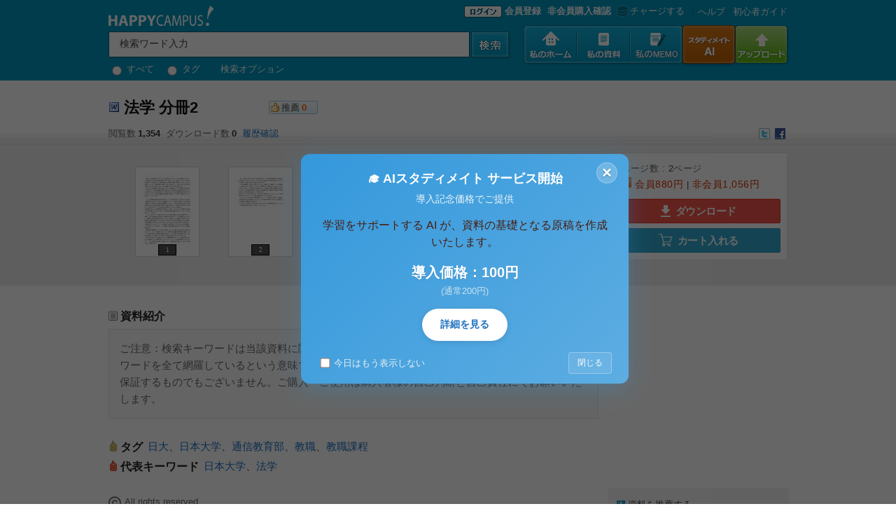

--- FILE ---
content_type: text/html; charset=UTF-8
request_url: https://www.happycampus.co.jp/doc/79830/?__a=detail_right_relationlist
body_size: 11410
content:
<!DOCTYPE html PUBLIC "-//W3C//DTD XHTML 1.0 Transitional//EN" "http://www.w3.org/TR/xhtml1/DTD/xhtml1-transitional.dtd">
<html xmlns="http://www.w3.org/1999/xhtml">
<head>
<title>法学 分冊2</title>
<meta name="robots" content="INDEX, FOLLOW">
<meta http-equiv="Content-Type" content="text/html; charset=utf-8" />
<meta http-equiv="P3P" content='CP="ALL CURa ADMa DEVa TAIa OUR BUS IND PHY ONL UNI PUR FIN COM NAV INT DEM CNT STA POL HEA PRE LOC OTC" policyref="/w3c/p3p.xml"' />
<meta name="title" content="法学 分冊2" />
<meta name="description" content="ご注意：検索キーワードは当該資料に関連のありそうな語句を記入しております。当該資料がキーワードを全て網羅しているという意味ではございません。また、当資料購入によりレポート合格を保証するものでもございません。ご購入・ご使用は購入者様の自己判断と自己責任にてお願いいたします。" />
<meta name="keywords" content="日大,日本大学,通信教育部,教職,教職課程" />
<meta name="subject" content="「法学 分冊2」資料の詳細ページ：ハッピーキャンパス" />
<meta name="y_key" content="5b9a76f7500b7290" />
<meta name="msvalidate.01" content="BB8DF121FDBECA3865EC8EDB99C98CA0" />
<meta name="google-site-verification" content="SNeJc2WaYAK3mpj7B82o8amn0U0xKyjR5qoiFPd_RzE" />
<meta property="og:type" content="website" />
<meta property="og:title" content="法学 分冊2" />
<meta property="og:url" content="https://www.happycampus.co.jp/docs/953428580116@hc11/79830/" />
<meta property="og:image" content="https://www.happycampus.co.jp/images/og/2011/03/18/data79830.jpg" />
<meta property="og:site_name" content="日本最大のレポートサイト HAPPYCAMPUS" />
<meta property="og:description" content="ご注意：検索キーワードは当該資料に関連のありそうな語句を記入しております。当該資料がキーワードを全て網羅しているという意味ではございません。また、当資料購入によりレポート合格を保証するものでもございません。ご購入・ご使用は購入者様の自己判断と自己責任にてお願いいたします。" />
<link rel="SHORTCUT ICON" href="/images/happycampus.ico">
<link rel="image_src" href="/images/member_icon/2011/03/19/101296_50.jpg" />
<link rel="stylesheet" type="text/css" media="screen" href="/css/common.css?v=20250911.0" />
<link rel="stylesheet" type="text/css" media="screen" href="/css/gnb.css?v=20250911.0" />
<link rel="stylesheet" type="text/css" media="screen" href="/css/etc.css?v=20250911.0" />
<script type="text/javascript" language="javascript" src="/js/jquery-1.7.1.min.js?v=20250911.0"></script>
<script type="text/javascript" language="javascript">
	var $HC=jQuery.noConflict();
	var IMAGE_URL = "/images";
	var LOGIN_URL = '/login/';
</script>
<script type="text/javascript" language="javascript" src="/js/common.js?v=20250911.0"></script>
<script type="text/javascript" language="javascript" src="/js/lib.js?v=20250911.0"></script>
<script type="text/javascript" language="javascript" src="/js/AC_OETags.js?v=20250911.0"></script>
<script type="text/javascript" language="javascript" src="/js/docsViewIndex.js?v=20250911.0"></script>
<script type="text/javascript" language="javascript" src="/js/docsViewRlist.js?v=20250911.0"></script>
<script type="text/javascript" language="javascript" src="/js/jquery.editinplace.js?v=20250911.0"></script>
<script type="text/javascript" language="javascript" src="/js/jquery-ajax-image-upload.js?v=20250911.0"></script>
</head>
<body>
<div id="whole_wrap">
<script>
	var auth_type = "every";
	var docs_old_seq = "";
	var docs_seq = "79830";
	var docs_url = "953428580116@hc11";
	var en_docs_url = "953428580116@hc11";
	var image_url = "/images";
	var member_seq = "98526";
	var group_url = "";
	var SET_SEQ = "";
	var filename = "法学２.doc";
	var title = "法学 分冊2";
	var doc_regdate = "1300430919";
	var state_cg_date = "1300439617.983";

	var flash = "y";
	var thumbnail = "y";
	var permission = "sale";
	var state = "good";
	var slider = "y";
	var datatype = 'Documents';
	var ext = 'doc';
	var saleview = 'diagonal';
	var regdate = "1300430919";

	var HTTP_REFERER = "";
	var enter_loc = "";
	var enter_loc_name = "";
	var filesize = '24064';
	var access = '0';
	var page = '2';
	var paper = 'v';
	var paper_width = '100%';
	var paper_height = '675';
	var new_paper_height = '675';
	var top_1_tag = "日大";
	var comment_help = '';

	var current_viewmode = 'flash';
	var request_script = '';

	var view_type = "";
	var isOpenPermit = 'Y';
	var isSearchPermit = 'N';
</script>
<script language="Javascript" src="/js/dataThumbViewer.js?v=20250911.0"></script>
	<form id="top_search_form" name="top_search_form" method="get" action="/search/" onsubmit="return chkSearchFrm();">
	<div class="top_area_wrap">
		<div class="top_area">
			<h1>
			<a href="/?__a=gnb"><img src="/images/common/2010/top_logo.gif" alt="日本最大のレポートサイト HAPPYCAMPUS" align="absmiddle" /></a>
			
			</h1>
			<!-- Search Bar Start -->
			<div class="search_bar_wrap">
				<input type="hidden" name="category" value="docs" />
				<input name="__a" type="hidden" value="gnb_search">
					<div class="main_search_form"></div>
					<input class="s_out2" type="text" id="main_search_form_kwd" name="kwd" value="検索ワード入力" onMousedown="clearFrm();" onblur="fillFrm();"  />
					<input type="image" id="search01" src="/images/common/2010/top_search_btn.gif" class="search_btn" alt="検索" onmouseout="this.src='/images/common/2010/top_search_btn.gif'" onmouseover="this.src='/images/common/2010/top_search_btn.gif'" border="0">
					<input type="hidden" id="top_search_form_target" name="target" value="docs" />
					<div class="search_option">
						<label><input type="radio" class="radio" name="search_type" value="all" onClick_k="form.submit();" /> すべて</label>
						<label><input type="radio" class="radio" name="search_type" value="tag" onClick_k="form.submit();" /> タグ</label>
						<a href="/search/advanced/index.html">検索オプション</a>
				</div>
			</div>
			<div class="sub_menu_wrap">
				<p class="member_login">
					<a href="/login/?__a=gnb"><img src="/images/common/2010/login_btn.gif" border="0" align="absmiddle" alt="ログイン"></a>
					<a href="javascript:void(0);" onclick="showSignupModal();" style="font-weight:bold;">会員登録</a>
					<a href="/login/guest/?__a=gnb" style="margin-left:5px;font-weight:bold;">非会員購入確認</a>
					<a href="/pay/charge/?__a=gnb"><img src="/images/common/2010/top_submenu05.gif" alt="チャージする" style="vertical-align:middle">チャージする</a>
				</p>
				
				<!-- 개발자용 테스트 링크 (로컬 환경에서만 표시) -->
				<script>
				if (window.location.hostname === 'localhost' || window.location.hostname === '127.0.0.1' || window.location.hostname.indexOf('.local') > -1) {
					document.write('<p style="background:#ffebee; padding:5px; margin:5px 0; border:1px solid #e57373; border-radius:3px; font-size:11px;">');
					document.write('<strong style="color:#c62828;">🚧 開発用テストリンク</strong><br>');
					document.write('<a href="/mem_reg/?mode=google&test=1" style="color:#1976d2; text-decoration:underline;" target="_blank">Google会員登録テストモード (PC)</a><br>');
					document.write('<a href="/mem_reg/?mode=google&test=1" style="color:#1976d2; text-decoration:underline;" onclick="if(navigator.userAgent.match(/Mobile/)) {this.href += \'&mobile=1\';} else {alert(\'モバイルでアクセスしてください\');return false;}">Google会員登録テストモード (Mobile)</a>');
					document.write('</p>');
				}
				</script>
				<p class="help"><a href="/help/?__a=gnb">へルプ</a>
				<a href="/guide/?__a=gnb">初心者ガイド</a></p>
			</div>
			<ul class="top_menu_wrap">
				<li><a href="/mypage/?__a=gnb"><img src="/images/common/2010/top_menu01.gif" alt="私のホーム" id="mmimg1" onload="setGnbImageChangeNew(this,1);" /></a></li>
				<li><a href="/docs/?__a=gnb"><img src="/images/common/2010/top_menu02.gif" alt="私の資料" id="mmimg2" onload="setGnbImageChangeNew(this,2);" /></a></li>
				<li><a href="/memo/?__a=gnb"><img src="/images/common/2010/top_menu06.gif" alt="私のＭＥＭＯ" id="mmimg4" onload="setGnbImageChangeNew(this,6);" /></a></li>
				<li><a href="/aiwrite/?__a=gnb"><img src="/images/common/2010/top_menu07.gif" alt="資料広場" id="mmimg4" onload="setGnbImageChangeNew(this,7);" /></a></li>
				<li><a href="/upload/?__a=gnb"><img src="/images/common/2010/top_menu05.gif" alt="アップロード" id="mmimg5" onload="setGnbImageChangeNew(this,5);" /></a></li>
			</ul>
		</div>

	</div>

</form>

<!-- 회원가입 선택 모달 -->
<div id="signupModal" style="display:none; position:fixed; top:0; left:0; width:100%; height:100%; background:rgba(0,0,0,0.5); z-index:9999;">
	<div style="position:absolute; top:50%; left:50%; transform:translate(-50%, -50%); background:#fff; padding:30px; border-radius:10px; width:400px; box-shadow:0 4px 6px rgba(0,0,0,0.1);">
		<h3 style="margin:0 0 20px 0; text-align:center; font-size:18px; color:#333;">会員登録方法を選択してください</h3>
		
		<!-- LINE 간편가입 버튼 -->
		<a href="/auth/line/?mode=signup" style="
			display: flex;
			align-items: center;
			justify-content: center;
			padding: 0;
			margin: 10px auto;
			border: 1px solid #00B900;
			border-radius: 20px;
			background-color: #00B900;
			color: #fff;
			font-family: 'Roboto', sans-serif;
			font-size: 14px;
			font-weight: 500;
			text-decoration: none;
			min-height: 44px;
			width: 100%;
			max-width: 320px;
			transition: background-color 0.218s;
		" onmouseover="this.style.backgroundColor='#009A00';" onmouseout="this.style.backgroundColor='#00B900';">
			<div style="margin-left: 12px; margin-right: 12px;">
				<img src="/images/icon/line_icon.png" style="width: 18px; height: 18px;" alt="LINE" />
			</div>
			<span style="margin-right: 12px;">LINEで簡単登録</span>
		</a>
		
		<!-- Google 간편가입 버튼 -->
		<a href="/auth/google/?mode=signup" style="
			display: flex;
			align-items: center;
			justify-content: center;
			padding: 0;
			margin: 10px auto;
			border: 1px solid #79747E;
			border-radius: 20px;
			background-color: #f3f3f3;
			color: #1f1f1f;
			font-family: 'Roboto', sans-serif;
			font-size: 14px;
			font-weight: 500;
			text-decoration: none;
			min-height: 44px;
			width: 100%;
			max-width: 320px;
			transition: background-color 0.218s;
		" onmouseover="this.style.backgroundColor='#e8e8e8';" onmouseout="this.style.backgroundColor='#f3f3f3';">
			<div style="margin-left: 12px; margin-right: 12px;">
				<svg version="1.1" xmlns="http://www.w3.org/2000/svg" width="18px" height="18px" viewBox="0 0 48 48">
					<g>
						<path fill="#EA4335" d="M24 9.5c3.54 0 6.71 1.22 9.21 3.6L39.6 7.72C35.88 4.38 30.73 2.5 24 2.5 14.62 2.5 6.51 8.24 3.14 16.35l6.36 4.95C11.7 15.69 17.39 9.5 24 9.5z"></path>
						<path fill="#34A853" d="M46.98 24.55c0-1.57-.15-3.09-.38-4.55H24v9.02h12.94c-.58 2.96-2.26 5.48-4.78 7.18l7.73 6c4.51-4.18 7.09-10.36 7.09-17.65z"></path>
						<path fill="#FBBC05" d="M10.53 28.59c-.48-1.45-.76-2.99-.76-4.59s.27-3.14.76-4.59L3.14 16.35C1.14 20.16 0 23.97 0 24s1.14 3.84 3.14 7.65L10.53 28.59z"></path>
						<path fill="#EA4335" d="M24 46.5c6.48 0 11.93-2.13 15.89-5.81l-7.73-6c-2.15 1.45-4.92 2.3-8.16 2.3-6.26 0-11.57-4.22-13.47-9.91L3.14 31.65C6.51 39.76 14.62 46.5 24 46.5z"></path>
						<path fill="none" d="M0 0h48v48H0z"></path>
					</g>
				</svg>
			</div>
			<span style="margin-right: 12px;">Googleで簡単登録</span>
		</a>
		
		<div style="margin:15px 0; text-align:center; position:relative;">
			<span style="background:#fff; padding:0 10px; color:#888; font-size:12px; position:relative; z-index:1;">または</span>
			<div style="position:absolute; top:50%; left:0; right:0; height:1px; background:#ddd;"></div>
		</div>
		
		<!-- 이메일 회원가입 버튼 -->
		<a href="/mem_reg/" style="
			display:block;
			padding:12px;
			margin:10px auto;
			border:1px solid #ddd;
			border-radius:5px;
			background:#fff;
			color:#333;
			text-align:center;
			text-decoration:none;
			font-size:14px;
			font-weight:500;
			max-width:320px;
			transition: background-color 0.2s;
		" onmouseover="this.style.backgroundColor='#f5f5f5';" onmouseout="this.style.backgroundColor='#fff';">
			メールアドレスで登録
		</a>
		
		<!-- 닫기 버튼 -->
		<button onclick="closeSignupModal();" style="
			position:absolute;
			top:10px;
			right:10px;
			background:none;
			border:none;
			font-size:24px;
			color:#999;
			cursor:pointer;
			padding:0;
			width:30px;
			height:30px;
			line-height:30px;
		">×</button>
	</div>
</div>

<script>
function showSignupModal() {
	document.getElementById('signupModal').style.display = 'block';
}

function closeSignupModal() {
	document.getElementById('signupModal').style.display = 'none';
}

// 모달 외부 클릭시 닫기
document.getElementById('signupModal').addEventListener('click', function(e) {
	if (e.target === this) {
		closeSignupModal();
	}
});
</script>
<!-- Content_ Wrap Start-->
<!-- cart  -->
<form name="cartForm" method="post" action="/cart/proc.html">
<input  type="hidden"  name="__a" value="detail_flash"/>
<input  type="hidden"  name="mode" value="insert"/>
<input  type="hidden"  name="type" value="doc"/>
<input  type="hidden"  name="code" value="79830"/>
</form>
	<div id="detail_wrap">
		<!-- Title Area Start -->
		<div id="detail_title_area">
			<div id="detail_title">
				<table>
					<tbody><tr>
						<td style="padding-top:3px;" valign="top">
						<p id="id_title_file_ico"><img src="/images/common/icon/ico_word.gif"></p>
						</td>
						<td class="title">

						<h2 id="id_doc_title">法学 分冊2</h2>

						</td>
						<td style="padding-top: 3px;" valign="top"><div class="recommend pointer" id="btn_sympathy"><a>推薦</a><span id="labal_sympathy">0</span></div></td>
					</tr>
				</tbody></table>
			</div>

			<div id="detail_title_infor" style="background:url(/images/detail/title_bg.gif) repeat-x;">
				<dl>
					<dd class="number">閲覧数<strong>1,354</strong></dd>
					<dd class="number">ダウンロード数<strong>0</strong></dd>
					<dd class="number"><a href="/docs/953428580116@hc11/79830/log/">履歴確認</a></dd>
					<dd class="sharing">
						<a href="/twitter/?docs_seq=79830&docs_url=953428580116@hc11" target="_blank"><img src="/images/detail/ico_sharing02.gif" title="Twitterにつぶやく。" /></a>
						<a href="http://www.facebook.com/sharer.php?u=https://www.happycampus.co.jp/docs/953428580116@hc11/79830/" target="_blank"><img src="/images/detail/ico_sharing03.gif" title="Facebookにつぶやく。" /></a>
						<!-- a href="http://b.hatena.ne.jp/append?/docs/953428580116@hc11/79830/" target="_blank"><img src="/images/detail/ico_sharing05.gif" title="はてなブックマーク" /></a -->
						<!-- a href="http://bookmarks.yahoo.co.jp/bookmarklet/showpopup?u=/docs/953428580116@hc11/79830/&opener=bm&ei=UTF-8&t=法学 分冊2" target="_blank"><img src="/images/detail/ico_sharing06.gif" title="Yahoo!ブックマーク" /></a -->
						<!-- a href="http://del.icio.us/post?url=/docs/953428580116@hc11/79830/&title=法学 分冊2" target="_blank"><img src="/images/detail/ico_sharing07.gif" title="Delicious social bookmark" /></a -->
					</dd>
				</dl>
				<div class="clear"></div>
			</div>
		</div>
		<!-- Title Area End -->

		<!-- Viewer Area Start -->
		<div class="thumb_viewer">
			<div class="viewer_wrap">
				<!-- Flash Viewer Area Start -->
				<div class="flash" id="flash_view_box_79830">
					<script language="JavaScript" type="text/javascript">
						viewerNs.getHappyViewer(docs_seq, docs_url, 'nonflash');
					</script>
				</div>
				<!-- Flash Viewer Area End -->

				<!-- Thumbnail Viewer Area Start -->
				<!-- Thumbnail Section Start -->
				<div class="images">
					<div class="thumbnail_box">
						<div class="thumbnail_move">
							<ul class="s_thumbnail_list"></ul>
						</div>
						<div class="clear"></div>
						<p class="go_left"><img id="left_arrow" src="/images/common/2010/go_left.gif" alt=""  class="pointer"/></p>
						<p class="go_right"><img id="right_arrow" src="/images/common/2010/go_right.gif" alt="" class="pointer"/></p>
					</div>
				</div>
				<script language="JavaScript" type="text/javascript">
					viewerNs.getThumbViewer();
				</script>
				<!-- Thumbnail Section End -->

				<!-- Profile Section Start -->
				<div class="doc_info_box">
					<div class="doc_buy">
						<ul>
						<!--li>最終修正日： 2011/03/18 18:13</li-->
						<li>ページ数 : <span>2</span>ページ</li>
						<li><dl><dt id='permission_onsale'><em>会員</em>880円 <span class="bar">|</span> <em>非会員</em>1,056円</dt></dl></li>
						</ul>
					</div>

					<div class="btn_down_w" style="margin-top:5px;">
							<a class="b_download" href="/docs/953428580116@hc11/79830/buy/?__a=detail"><span class="ico_down"></span>ダウンロード</a>
							<a class="b_cart" href="#" onclick="document.cartForm.__a.value='detail';document.cartForm.submit();"><span class="ico_cart"></span>カート入れる</a>
					</div>
				</div>
				<!-- Profile Section End -->

			<!-- Thumbnail Viewer Area End -->
			<div class="clear"></div>
			</div>
		</div>
		<!-- Viewer Area End -->

		<!-- Data Information Area Start -->
		<div id="data_information">
			<!-- Left Area Start -->
			<div id="left">
				<div class="category"></div>

				<!-- Description Start -->
				<div class="category" id="description">
					<h3>資料紹介</h3>
					<p id="ly_description" class="textdata_box" style="min-height:20px;">ご注意：検索キーワードは当該資料に関連のありそうな語句を記入しております。当該資料がキーワードを全て網羅しているという意味ではございません。また、当資料購入によりレポート合格を保証するものでもございません。ご購入・ご使用は購入者様の自己判断と自己責任にてお願いいたします。</p>
				</div>

				<!-- Tag Start -->
				<div class="tag_list">
					<h3>タグ</h3>
					<div id="id_tag_view">
					<p id="id_tag_list" class="list">
<a href="/docs/953428580116@hc11/tags/%E6%97%A5%E5%A4%A7/?__a=detail_right_categorybox">日大</a>、<a href="/docs/953428580116@hc11/tags/%E6%97%A5%E6%9C%AC%E5%A4%A7%E5%AD%A6/?__a=detail_right_categorybox">日本大学</a>、<a href="/docs/953428580116@hc11/tags/%E9%80%9A%E4%BF%A1%E6%95%99%E8%82%B2%E9%83%A8/?__a=detail_right_categorybox">通信教育部</a>、<a href="/docs/953428580116@hc11/tags/%E6%95%99%E8%81%B7/?__a=detail_right_categorybox">教職</a>、<a href="/docs/953428580116@hc11/tags/%E6%95%99%E8%81%B7%E8%AA%B2%E7%A8%8B/?__a=detail_right_categorybox">教職課程</a>					</p>
					<!-- keyword Start -->
					<div class="best_tag">
						<h3 class="ico_b_tag">代表キーワード</h3>
						<p class="list">
<a href="/public/keyword/%E6%97%A5%E6%9C%AC%E5%A4%A7%E5%AD%A6/?__a=detail_right_categorybox">日本大学</a>、<a href="/public/keyword/%E6%B3%95%E5%AD%A6/?__a=detail_right_categorybox">法学</a>						</p>
					</div>
					<!-- keyword End -->
					<div class="clear"></div>
					</div>
				</div>
				<!-- Tag End -->

				<!-- Copyrignt Box Start -->
				<ul class="copyright">
					<li><img src="/images/common/icon/ico_license2_1.gif" align="absmiddle">All rights reserved.</li>
				</ul>
				<div class="copyright-warning">
					【ご注意】該当資料の情報及び掲載内容の不法利用、無断転載・配布は著作権法違反となります。
				</div>
				<div id="bnr_1" class="category">
				<script language="javascript">
					var temp = new Date();
					var chBnr = temp.getSeconds() % 1;
					if ( chBnr == 0 ) {
						document.write('<a href="/ad/click.html?bno=83&__a=detail_main_banner"  ><img src="/ad/view.html?bno=83&ext=png" width="701" height="91" border="0"></a>');
					}
				</script>
				</div>

				<!-- Text Data Start -->
				<div class="category" id="description">
					<h3>
						資料の原本内容
						<span class="normal">( この資料を購入すると、テキストデータがみえます。 )</span>
					</h3>
					<p class="textdata_box">
					　法学という学問を学ぶにあたって、言い換えれば「法」というものを理解するにあたって、憲法やそれに準ずる法律の精読は不可欠であるが、それと同時にその「法」の様々な存在形式、かつ裁判において判断を適正かつ合理的に認識する基準となるもの、すなわち法源について正しい知識を習得する事が、法による裁判、ひいては我々を取り巻く法が具体的にどのような形で用いられているかを理解するために極めて肝要である。<br />なぜなら、法が最終的に決定され用いられるのは法源にもとづいた裁判所の判決を通してであるためだ。法源が機能せず裁判不能となり、私的制裁や自力救済が横行するようでは、裁判システムに対する信頼性ひいては現代の法システムの存在意義を損なう事になる。<br />本レポートでは、この極めて重要な法源の種類・性質について私個人の見解もまじえつつ検証していくこととする。<br />　ローマ法の影響の色濃い我が国の法源として、まず成文法がある。成文法とは、国会など権限を有するものが、定められた手続規定にもとづいて定式化（具現化）された制定法の事を指す。具体的には、憲法を最高規範としたピラミッド型を成す法律・政令などの国家制定法、地方公共団...
					</p>
				</div>
				<!-- Text Data End -->

				<div class="recom_data"><h2 class="t5"><a href="https://www.happycampus.co.jp/docs/953428580116@hc11/79830/relation/?__a=detail_list_box">連関資料</a><em>(26)</em></h2><ul><li><img src="/images/common/icon/ico_wordx.gif" class="vm" border="0"> <a href="https://www.happycampus.co.jp/doc/106263/?__a=detail_right_relationlist">法学　分冊2</a></li><li><img src="/images/common/icon/ico_word.gif" class="vm" border="0"> <a href="https://www.happycampus.co.jp/doc/21617/?__a=detail_right_relationlist">法学（２分冊）</a></li><li><img src="/images/common/icon/ico_wordx.gif" class="vm" border="0"> <a href="https://www.happycampus.co.jp/doc/85483/?__a=detail_right_relationlist">法学分冊２</a></li></ul></div><div class="recom_data"><h2 class="t5"><a href="https://www.happycampus.co.jp/docs/953428580116@hc11/?__a=detail_list_box">Joyfullの資料</a><em>(27)</em></h2><ul><li><img src="/images/common/icon/ico_wordx.gif" class="vm" border="0"> <a href="https://www.happycampus.co.jp/doc/100862/?__a=detail_right_memberlist">情報メディアの活用</a></li><li><img src="/images/common/icon/ico_wordx.gif" class="vm" border="0"> <a href="https://www.happycampus.co.jp/doc/100800/?__a=detail_right_memberlist">読書と豊かな人間性</a></li><li><img src="/images/common/icon/ico_wordx.gif" class="vm" border="0"> <a href="https://www.happycampus.co.jp/doc/100798/?__a=detail_right_memberlist">学習指導と学校図書館</a></li></ul></div>

				<!-- Comment Box Start -->
				<div class="category" id="comment">
					<h3>コメント<span id="id_cmt_cnt" class="normal">0件</span></h3>

					<div id="comment_box_wrap">
						<div id="id_cmt_list">
						</div>
						<div id="add_comment">
							<h3>コメント追加</h3>
							<div style="padding-top:0px">
								コメントを書込むには<strong><a href="/mem_reg/">会員登録</a></strong>するか、すでに会員の方は<strong><a href="/login/?return_url=%2Fdoc%2F79830%2F&__a=detail_add_comment">ログイン</a></strong>してください。
							</div>
						</div>
					</div>

				</div>
				<!-- Comment Box End -->

				<h3 class="copyright_tit">販売者情報</h3>
				<div class="copyright_w">
					<div class="seller_info">
						<span class="pic"><img id="id_userImage_98526" src="/images/member_icon/2011/03/19/101296_50.jpg" width="50" height="50" border="0" alt="" onMouseOver="openUserMenu(this, '98526', '953428580116@hc11');" align="absmiddle" /></span>
						<div class="mem_info">
						<a href="/docs/953428580116@hc11/">Joyfull</a>
						</div>
					</div>
					<div class="policy_box">
						<div class="policy_con">
						上記の情報や掲載内容の真実性についてはハッピーキャンパスでは保証しておらず、
						該当する情報及び掲載内容の著作権、また、その他の法的責任は販売者にあります。
						上記の情報や掲載内容の違法利用、無断転載・配布は禁止されています。
							著作権の侵害、名誉毀損などを発見された場合は<a href="/help/report.html">ヘルプ宛</a>にご連絡ください。
						</div>
					</div>
				</div>

				<!-- Copyright Box End -->
			</div>
			<!-- Left Area End -->

			<!-- Right Area Start -->
			<div id="right">

				<!-- List Box Start -->
				
				<!-- List Box End -->

				<!-- Google Banner Box Start -->
<div style="width: 250px; height: 250px; margin-bottom: 10px;  margin-top: 10px;">
	 <div style="text-align: left">広告</div>
	 <script async src="//pagead2.googlesyndication.com/pagead/js/adsbygoogle.js"></script>
	 <!-- happy_250*250 -->
	 <ins class="adsbygoogle" style="display:inline-block;width:250px;height:250px" data-ad-client="ca-pub-7506726995915287" data-ad-slot="9124858019"></ins>
	 <script> (adsbygoogle = window.adsbygoogle || []).push({}); </script>
</div>

				<!-- Google Banner Box End -->

				<!-- Permission Box Start -->
			 	<div class="right_categorybox" id="permission_box">
				</div>
				<!-- Permission Box End -->

				<!-- Date Box Start -->
				<!--ul id="date">
					<li>アップロード日：2011/03/18 15:48</li>
					<li>ファイル作成日：2010/10/11 12:37</li>
					<li>ファイル最新修正日：2009/11/14 22:47<!-- &nbsp;&nbsp;<a href="#" class="option_btn">変更</a> --></li>
				</ul-->
				<!-- Date Box End -->

				<!-- Date Box End -->
				<div class="right_question03">
					<dl>
						<dt class="info"><a style="cursor: pointer;" onclick="layer_blindToggle('r_guide_01');">資料を推薦する</a></dt>
						<dd id="r_guide_01" style="display: none;">優良な資料があれば、ぜひ他のユーザーに推薦してください。資料詳細ページの資料右上にある推薦ボタンをクリックするだけでＯＫです。</dd>
					</dl>
					<dl>
						<dt class="info"><a style="cursor: pointer;" onclick="layer_blindToggle('r_guide_02');">履歴を確認とは？</a></dt>
						<dd id="r_guide_02" style="display: none;">資料のアップロード、タイトル・公開設定・資料内容説明の変更、タグの追加などを期間指定で確認することができます。</dd>
					</dl>
					<dl>
						<dt class="info"><a style="cursor: pointer;" onclick="layer_blindToggle('r_guide_03');">ファイル内検索とは？</a></dt>
						<dd id="r_guide_03" style="display: none;">購入を検討している資料の内容をもう少し知りたいときに、キーワードを元に資料の一部内容を確認することができます。</dd>
					</dl>
				</div>

				<div class="right_guide">
					<ul>
						<li>
							<a href="https://www.happycampus.co.jp/guide/howto/?t=report&__a=detail_right"><img alt="レポートの書き方" src="/images/detail/detail_guide1.gif"></a>
						</li>
						<li>
							<a href="https://www.happycampus.co.jp/guide/howto/?t=thesis&__a=detail_right"><img alt="論文の書き方" src="/images/detail/detail_guide2.gif"></a>
						</li>
						<li>
							<a href="https://www.happycampus.co.jp/guide/howto/?t=refer&__a=detail_right"><img alt="参考文献の載せ方" src="/images/detail/detail_guide3.gif"></a>
						</li>
					</ul>
				</div>

			</div>
			<!-- Right Area End -->

<div style="width: 728px; height: 80px; margin-bottom: 10px;  margin-top: 20px; float:left; clear:both;">
<script async src="//pagead2.googlesyndication.com/pagead/js/adsbygoogle.js"></script>
<!-- geniee_1_728x90_20130319145349 -->
<ins class="adsbygoogle" style="display:inline-block;width:728px;height:90px" data-ad-client="ca-pub-7506726995915287" data-ad-slot="2314313212"></ins>
<script> (adsbygoogle = window.adsbygoogle || []).push({});</script>
</div>


			<div class="clear"></div>

		</div>
		<!-- Data Information Area End -->

	</div>

<div class="down_layer_n" id="down_layer_buttons" style="background:#fff;display:none;">
	<div class="doc_info_box">
		<div class="doc_buy">
			<ul>
			<!--li>最終修正日： 2011/03/18 18:13</li-->
			<li>ページ数 : <span>2</span>ページ</li>
			<li><dl><dt id='permission_onsale'><em>会員</em>880円 <span class="bar">|</span> <em>非会員</em>1,056円</dt></dl></li>
			</ul>
		</div>

		<div class="btn_down_w" style="margin-top:5px;">
				<a class="b_download" href="/docs/953428580116@hc11/79830/buy/?__a=detail"><span class="ico_down"></span>ダウンロード</a>
				<a class="b_cart" href="#" onclick="document.cartForm.__a.value='detail';document.cartForm.submit();"><span class="ico_cart"></span>カート入れる</a>
		</div>
	</div>
</div>

<!-- Content_ Wrap End-->

	<script>
	try
	{
		
		$HC(window).bind('load', function (){
			init();
			

			// Rolling Banner Scripts - Begin
			/*var bannerArrs = ['bnr_1','bnr_2'];
			//var bannerLy = new layerChangerNS(bannerArrs,5000);
			//bannerLy.execute();*/
			// Rolling Banner Scripts - End

		});

		$HC(window).bind('resize', function(){
			
		});

		$HC(window).bind('scroll', function(){
			var currentTop = $HC(document).scrollTop();
			if (currentTop > ($HC(window).height() / 3)) {
				$HC('#down_layer_buttons').fadeIn();
			} else {
				$HC('#down_layer_buttons').fadeOut();
			}
		});
	}
	catch (e){
		//
	}
	</script>

<!-- Content_ Wrap End-->
<!-- Geniee Begin -->
<!-- Geniee End -->



<div id="Footer_Hspace" class="Footer_Hspace"><!-- space --></div>
	<div id="footer_wrap">
		<div class="footer_area">
			<div class="Hspace15"><!-- space --></div>

			<dl>
				<dt>私の資料室</dt>
				<dd class="fst"><a href="https://www.happycampus.co.jp/login/?__a=foot">ログイン</a></dd>
				<dd><a href="https://www.happycampus.co.jp/mem_reg/?__a=foot">会員登録</a></dd>
			</dl>

			<dl>
				<dt>資料一覧</dt>
				<dd class="fst"><a href="https://www.happycampus.co.jp/public/?__a=foot">最新資料</a></dd>
				<dd><a href="https://www.happycampus.co.jp/public/?m=5&__a=foot">ベストセラー</a></dd>
				<dd><a href="https://www.happycampus.co.jp/public/?m=2&__a=foot">人気資料</a></dd>
				<dd><a href="https://www.happycampus.co.jp/public/tags/?__a=foot">人気タグ</a></dd>
				<dd><a href="https://www.happycampus.co.jp/public/poweruser/?__a=foot">パワーユーザー</a></dd>
				<dd><a href="https://www.happycampus.co.jp/search/index_none.html?__a=foot">検索</a></dd>
			</dl>

			<dl>
				<dt>ヘルプ</dt>
				<dd class="fst"><a href="https://www.happycampus.co.jp/guide/?__a=foot">初心者ガイド</a></dd>
				<dd><a href="https://www.happycampus.co.jp/help/?__a=foot">FAQ</a></dd>
				<dd><a href="https://www.happycampus.co.jp/help/ask.html?__a=foot">お問い合わせ</a></dd>
				<dd><a href="https://www.happycampus.co.jp/help/report.html?__a=foot">著作権に関するご意見</a></dd>
			</dl>

			<div class="Hspace10"><!-- space --></div>
			<ul>
				<li class="fst"><a href="https://www.happycampus.co.jp/notice/?__a=foot">お知らせ</a></li>
				<li><a href="https://www.happycampus.co.jp/groups/happycampus/?__a=foot">会社概要</a></li>
				<li><a href="https://www.happycampus.co.jp/help/ask.html?access_type=corporation&__a=foot">業務提携について</a></li>
				<li><a href="https://www.happycampus.co.jp/info/agreement.html?__a=foot">利用規約</a></li>
				<li><a href="https://www.happycampus.co.jp/info/privacy.html?__a=foot">プライバシーポリシー</a></li>
				<li><a href="https://www.happycampus.co.jp/info/copyright.html?__a=foot">著作権規定</a></li>
				<li><a href="https://www.happycampus.co.jp/info/commercial.html?__a=foot">特定商取引法に基づく表示</a></li>
				<li><a href="https://www.happycampus.co.jp/help/ask.html?__a=foot">お問合せ</a></li>
				<li class="logo"><img src="/images/common/logo_thawte.gif" class="vm" border="0" /></li>
			</ul>

			<div class="copy">ⓒ Agentsoft Co., Ltd.</div>
		<p class="qr"><img src="/images/common/mobile_qr.gif" alt="" /></p>
		</div>
	</div>
</div>
<!-- Global site tag (gtag.js) - Google Analytics -->
<script async src="https://www.googletagmanager.com/gtag/js?id=G-QDXM28JK9E"></script>
<script>
	window.dataLayer = window.dataLayer || [];
	function gtag(){dataLayer.push(arguments);}
	gtag('js', new Date());

	gtag('config', 'G-QDXM28JK9E');
</script>

<script async src="https://www.googletagmanager.com/gtag/js?id=AW-808385096"></script>
<script>
	window.dataLayer = window.dataLayer || [];
	function gtag(){dataLayer.push(arguments);}
	gtag('js', new Date());

	gtag('config', 'AW-808385096');
</script>
<script type="text/javascript">
document.imgCacheImages = new Array();
IMAGE_URL = "/images";
for(var i=0; i <= 2; i++){

	document.imgCacheImages[i] = new Image();

	if(i == 0){
		document.imgCacheImages[i].src=IMAGE_URL + '/common/btn_arrow_down.gif';
	}
	else if(i == 1){
		document.imgCacheImages[i].src=IMAGE_URL + '/common/btn_arrow_up.gif';
	}
	else if(i == 2){
		document.imgCacheImages[i].src=IMAGE_URL + '/common/ajax_loading.gif';
	}
}
var _id = '';
var _GCD = 10;
</script>


<!-- AI스타디메이트 서비스 개시 팝업 -->
<!-- 임시로 조건문 간소화 -->
<link rel="stylesheet" type="text/css" href="/css/service-popup.css?v=20250911.0" />
<script type="text/javascript" src="/js/service-popup.js?v=20250911.0"></script>

<!-- AI스타디메이트 서비스 개시 팝업 (PC용) -->
<div id="aiwriteServicePopup" class="aiwrite-popup-overlay" style="display:none;">
    <div class="aiwrite-popup-container">
        <div class="aiwrite-popup-content">
            <!-- 닫기 버튼 -->
            <button type="button" class="aiwrite-popup-close" onclick="AiwritePopup.close()">&times;</button>
            
            <!-- 팝업 내용 -->
            <div class="aiwrite-popup-header">
                <h3>🎓 AIスタディメイト サービス開始</h3>
                <p class="aiwrite-popup-subtitle">導入記念価格でご提供</p>
            </div>
            
            <div class="aiwrite-popup-body">
                <p class="aiwrite-popup-description">
                    学習をサポートする AI が、資料の基礎となる原稿を作成いたします。
                </p>
                
                <div class="aiwrite-popup-price">
                    <span class="aiwrite-popup-price-main">導入価格：100円</span>
                    <span class="aiwrite-popup-price-original">(通常200円)</span>
                </div>
            </div>
            
            <div class="aiwrite-popup-footer">
                <div class="aiwrite-popup-buttons">
                    <a href="/aiwrite/?__a=popup_pc" class="aiwrite-popup-btn-primary">詳細を見る</a>
                </div>
                
                <div class="aiwrite-popup-options">
                    <label class="aiwrite-popup-checkbox-label">
                        <input type="checkbox" id="aiwritePopupHideToday" class="aiwrite-popup-checkbox">
                        <span class="aiwrite-popup-checkbox-text">今日はもう表示しない</span>
                    </label>
                    <button type="button" class="aiwrite-popup-btn-close" onclick="AiwritePopup.close()">閉じる</button>
                </div>
            </div>
        </div>
    </div>
</div>
<script id="tagjs" type="text/javascript">
	(function () {
		var tagjs = document.createElement("script");
		var s = document.getElementsByTagName("script")[0];
		tagjs.async = true;
		tagjs.src = "//s.yjtag.jp/tag.js#site=nTbFRKv";
		s.parentNode.insertBefore(tagjs, s);
	}());
</script>
<noscript>
	<iframe src="//b.yjtag.jp/iframe?c=nTbFRKv" width="1" height="1" frameborder="0" scrolling="no" marginheight="0" marginwidth="0"></iframe>
</noscript>
<script async src="https://s.yimg.jp/images/listing/tool/cv/ytag.js"></script>
<script>
	window.yjDataLayer = window.yjDataLayer || [];
	function ytag() { yjDataLayer.push(arguments); }
	ytag({
		"type":"yss_retargeting",
		"config": {
			"yahoo_ss_retargeting_id": "1000024711",
			"yahoo_sstag_custom_params": {
			}
		}
	});
</script>
</body>
</html>

--- FILE ---
content_type: text/html; charset=UTF-8
request_url: https://www.happycampus.co.jp/doc/79830/?nonflash=y&script=
body_size: 1619
content:
<script language="JavaScript" type="text/javascript">
			var documentReady = false;
			var isLogin = 'N';
		</script>
		<div class="non_viewer">
			<div class="viewer_wrap">
				<div class="images">
					<div class="thumbnail_box" id="thumbnail_box" style="height:615px;">
						<img class="thumbnail_view" id="thumbnail_view"/>
					</div>
					<div id="preload_box" class="preload_box"><table><tr><td valign=middle align=center><img src='/images/common/ajax_loading.gif'></td></tr></table></div>
					
					<div class="option">
						<p class="navi">
							<a href="javascript:viewboxFunc.pageFn('-');"><img src="/images/detail/non/ico_previous.gif" alt="" class="previous"/></a>
							<span id="page_num">1</span>/2
							<a href="javascript:viewboxFunc.pageFn('+');"><img src="/images/detail/non/ico_next.gif" alt="" class="next"/></a>
						</p>
						<!-- a href="javascript:void(0)" class="zoom_btn" id="zoom_btn"><img src="/images/detail/non/ico_zoom.gif" alt="" /></a -->
					</div>
				</div>
				<div class="menubox">
					<div class="box_wrap" style="margin-left: 99px; width: 136px; min-height: 25px; height: 25px">
						<ul class="options" style="text-align: center;">
							<li class="none"><img src="/images/detail/non/ico_delete.png" alt="" /><a href="javascript:swapViewer('normal');">拡大表示を閉じる。</a></li>
						</ul>
					</div>
					<div class="box_wrap">
						<p class="pavicon"><img id="id_userImage_98526" src="/images/member_icon/2011/03/19/101296_50.jpg" width="50" height="50" border="0" alt="" onMouseOver="openUserMenu(this, '98526', '953428580116@hc11');" align="absmiddle" /></p>
						<p class="data_infor">最新修正日 2011/03/18 18:13<br />by <a href="/docs/953428580116@hc11/">Joyfull</a></p>
								<a href="/message/compose/98526/" class="massege">メッセージ</a>
								<a id="id_add_contact" href="javascript:alert('ログインしてください。');" class="add_friend" >フレンドに追加</a>
								<span id="id_already_contact" class="already_friend" style="display:none;">フレンド</span>
					</div>
					
					<div class="box_wrap">
						<ul class="options">
								<li><img src="/images/detail/non/ico_search_btn.gif" alt="" /><a href="javascript:viewerFunc.loadPopup('search');">ファイル内で検索する。</a></li>
								<li><img src="/images/detail/non/ico_bookmark.gif" alt="" /><a href="javascript:viewerFunc.loadPopup('scrap');">お気に入り資料に追加。</a></li>
								<li ><img src="/images/detail/non/ico_recommand.gif" alt="" /><a href="javascript:viewerFunc.loadPopup('sendmail');">メールで友達に推薦する。</a></li>
								<li class="none"><img src="/images/detail/non/ico_viewer.gif" alt="" /><a href="http://www.microsoft.com/downloads/details.aspx?displaylang=ja&FamilyID=3657ce88-7cfa-457a-9aec-f4f827f20cac" target="_blank" title="資料を閲覧するために必要な専用ソフトです。">ビューアーダウンロード</a></li>
						</ul>
					</div>
					
					<div class="box_wrap">
						<ul class="options">
							<li><img src="/images/detail/non/ico_socialbookmark.gif" alt="" /><a href="javascript:viewerFunc.loadPopup('bookmark');">ソーシャルブックマークに追加する。</a></li>
							<li ><img src="/images/detail/non/ico_blog.gif" alt="" /><a href="javascript:viewerFunc.loadPopup('embed');">ブログやホームページに貼付ける。</a></li>
							<li class="none"><img src="/images/detail/non/ico_declare.gif" alt="" /><a href="javascript:viewerFunc.loadPopup('abuse');">不適合な資料として申告する。</a></li>
						</ul>
					</div>

				</div>
				<div class="clear"></div>
				<ul class="buttons">
					<li><a href="/docs/953428580116@hc11/79830/buy/"><img src="/images/detail/non/btn_download.gif" alt="ダウンロード" /></a></li>
					<li><a href="javascript:document.cartForm.submit();"><img src="/images/detail/non/btn_cart.gif" alt="カートに入れる" /></a></li>
				</ul>
				<!-- Viewer popup Layer -->
				<div id="viewer_popup_wrap">
					<div id="viewer_popup_box" class="popup">
						<div id="viewer_popup_body" class="wrap">
							<h3 id="viewer_popup_title"></h3>
							<p class="close_btn"><a href="javascript:viewerFunc.activePopup(0);"><img alt="" src="/images/detail/non/btn_close.gif"></a></p>
							<div id="viewer_popup_conents"></div>
						</div>
					</div>
				</div>
			</div>
		</div>
		<script type="text/javascript" language="javascript" src="/js/dataNonFlashViewer.js?v=20250911.0"></script>
		<script language="JavaScript" type="text/javascript">
			(function($){
				$('#viewer_popup_wrap').hide();
				if(docs_old_seq != ''){
					var scrollVal = 30 * (parseInt(old_docs_count,10) - parseInt(docs_old_seq,10) + 1 ) + 4;
					$('#id_docs_old_list').scrollTop(scrollVal);
				}
			})(jQuery);
			viewboxFunc.init();
			var move_download = function(location) {
				document.location.href = location;
			}
			$HC(document).ready(function() {
				documentReady = true;
			});
			setAjaxLoadingScreen();
		</script>

--- FILE ---
content_type: text/html; charset=utf-8
request_url: https://www.google.com/recaptcha/api2/aframe
body_size: 181
content:
<!DOCTYPE HTML><html><head><meta http-equiv="content-type" content="text/html; charset=UTF-8"></head><body><script nonce="22hrS2IVtQ6Ndt1xLm8oCg">/** Anti-fraud and anti-abuse applications only. See google.com/recaptcha */ try{var clients={'sodar':'https://pagead2.googlesyndication.com/pagead/sodar?'};window.addEventListener("message",function(a){try{if(a.source===window.parent){var b=JSON.parse(a.data);var c=clients[b['id']];if(c){var d=document.createElement('img');d.src=c+b['params']+'&rc='+(localStorage.getItem("rc::a")?sessionStorage.getItem("rc::b"):"");window.document.body.appendChild(d);sessionStorage.setItem("rc::e",parseInt(sessionStorage.getItem("rc::e")||0)+1);localStorage.setItem("rc::h",'1768995256283');}}}catch(b){}});window.parent.postMessage("_grecaptcha_ready", "*");}catch(b){}</script></body></html>

--- FILE ---
content_type: text/css
request_url: https://www.happycampus.co.jp/css/detail.css?v=3
body_size: 7002
content:
/* rich comment */
.rc_member_box { float:left; width:250px; }
.rc_member_box .rc_member_icon { float:left; width: 30px; text-align:center; }
.rc_member_box .rc_nickname { float:right; width: 220px; }
.rc_doc_box { float:left; }
.rc_doc_box .rc_doc_icon { float:left; width: 165px; height:165px; text-align:center; }
.rc_doc_box .rc_doc_icon img { border-color:#D5D5D5 #BBBBBB #BBBBBB #D5D5D5; border-style:solid; border-width:1px; }
.rc_doc_box .rc_doc_title { float:left; width: 300px; }

.rich_comment_guide_title{ color:#1B6FBF; line-height:1.5em; }
#rc_guide_arrow { color:#1B6FBF; }
.rich_comment_guide_box { background-color:#F5F5F5; padding:10px; }
.rich_comment_guide_box dl { margin-bottom:10px;}
.rich_comment_guide_box dt { font-weight:bold; line-height:1.5em; padding-top: 5px; padding-bottom: 5px; }
.rich_comment_guide_box dd { background-color:#FFFFFF; line-height:1.5em; padding: 5px; }



/************** 2010 Version. Detail Page ***************************/
#detail_wrap {height:100%;}
*:first-child+html #detail_wrap {height:auto;}
#detail_wrap h3 {font-size:14px;}
#detail_wrap p {font-size:15px;}

#detail_wrap #detail_title {width:970px; margin:10px auto 7px auto; padding-top:1px; text-align:left;}
#detail_wrap #detail_title .title {min-width:200px;}
*html #detail_wrap #detail_title .title { width:880px;}
*:first-child+html #detail_wrap #detail_title .title { width:880px;}
#detail_wrap #detail_title #id_title_file_ico {min-height:20px;}
#detail_wrap #detail_title #id_title_file_ico img {margin-top:3px;}
#detail_wrap #detail_title h2 {font-size:22px; padding-top:1px; line-height:1.4em; color:#111}
#detail_wrap #detail_title #id_title_file_ico img{margin:7px 5px 0 0;}

#detail_wrap #detail_title .editor_field {font-size:16px; font-weight:bold; width:810px; margin-bottom:5px; padding:5px;}
#detail_wrap #detail_title .inplace_field {background-color:#FFFCDD;font-size:16px; font-weight:bold; width:830px; margin-bottom:5px; padding:5px;}
#detail_wrap #detail_title .cancel_button,.ok_button{width:75px; font-size:13px;}
#detail_wrap #detail_title .inplace_save,.inplace_cancel{font-size:13px;}
#detail_wrap #description .editor_field {border:1px solid #dcdcdc; padding:10px; width:660px;}
#detail_wrap #description .inplace_field {border:1px solid #dcdcdc; padding:10px; width:647px;}
#detail_wrap #description .description_notice {text-align:left; font-size:12px; color:#b1b1b1;}

#detail_wrap #detail_title .recommend {background:url(/images/detail/ico_recommend.gif) no-repeat; margin:5px 0 0 5px!important; padding-top:1px; width:70px; height:16px; float:left; line-height:17px; height:25px}
#detail_wrap #detail_title .recommend a {margin-left:18px;}
#detail_wrap #detail_title .recommend span {color:#ff6600; font-weight:bold; margin-left:3px; text-align:center;}

#detail_wrap #detail_title_infor dl {width:970px; margin:0 auto; text-align:left; height:28px;}
#detail_wrap #detail_title_infor dt {float:left; font-weight:bold; font-size:12px; padding:1px 0 0 18px; margin:4px 10px 0 0; height:14px;}
#detail_wrap #detail_title_infor dd {float:left;}

#permission_onsale {background:url(../images/detail/ico_sale.gif) no-repeat 0 0; font-size:14px; color:#d32d00;padding-left:20px;}
#permission_nopublic {background:url(/images/detail/ico_non_access.gif) no-repeat 0 0; color:#666666;padding-left:20px;}
#permission_friend {background:url(/images/detail/ico_friend_access.gif) no-repeat 0 0; color:#666666;padding-left:20px;}
#permission_public {background:url(/images/detail/ico_public.gif) no-repeat 0 0; color:#666666;padding-left:20px;}
#detail_wrap #detail_title_infor em {font-size:13px; color:#ff6600; margin-right:5px}
#detail_wrap #detail_title_infor .bar {font-weight:normal; color:#acacac; padding:0 3px}
#detail_wrap #detail_title_infor .btn {margin-right:10px;}
#detail_wrap #detail_title_infor .btn img {margin-right:2px;}
#detail_wrap #detail_title_infor .number {margin:4px 8px 0 0; color:#666666;}
#detail_wrap #detail_title_infor .number strong {margin-left:3px; color:#333333;}
#detail_wrap #detail_title_infor .sharing {float:right; text-align:right; padding-top:5px;}
#detail_wrap #detail_title_infor .sharing a {margin-right:3px;}

/*#detail_wrap #flash_viewer {background:#000000; padding:10px 0;}*/
#detail_wrap .viewer {width:100%; margin:0 auto; text-align:left;}

#detail_wrap #data_information {margin:5px auto 0 auto; width:970px; text-align:left;}

#detail_wrap #data_information #left {width:700px; float:left;}
#detail_wrap #data_information #left .category {margin-bottom:29px; position:relative;}
#detail_wrap #data_information #left #description h3 {background:url(/images/common/icon/ico_txt.gif) no-repeat 0 2px; padding:0 0 2px 17px; margin-bottom:5px; font-size:16px; color:#222!important}
#detail_wrap #data_information #left .category .normal {text-decoration:none; font-weight:normal; padding-left:5px; color:#787878;}
#detail_wrap #data_information #left #description .textdata_box {border:1px solid #e3e3e3; background:#fafafa; padding:15px 15px; color:#666; line-height:1.6em; font-size:15px}
#detail_wrap #data_information #left #description #data_none {color:#999999; line-height:1.6em;}
#detail_wrap #data_information #left #description p { line-height:1.5em;}
#detail_wrap #data_information #left #description #ly_description {display:block;}

#detail_wrap #data_information #left .tag_list {position:relative; padding-bottom:30px; margin-top:0px; width:700px;}
#detail_wrap #data_information #left .tag_list h3 {background:url(../images/common/icon/ico_tag03.gif) no-repeat 2px 2px; float:left; font-size:16px; padding-left:17px; padding-top:2px; padding-bottom:1px; margin-right:7px; color:#222}
#detail_wrap #data_information #left .tag_list h3.ico_b_tag {background:url(../images/common/icon/ico_best_tag.gif) no-repeat 2px 2px; float:left; padding-left:17px; padding-bottom:1px; margin-right:7px;}
#detail_wrap #data_information #left .tag_list .list {float:left; padding-top:2px;}
#detail_wrap #data_information #left .tag_list .modify_list {float:left; padding:3px 5px; border:1px solid #dcdcdc; width:640px;}
#detail_wrap #data_information #left .tag_list .modify_btn {position:absolute; top:-4px; right:0px; font-size:12px;}
#detail_wrap #data_information #left .tag_list  .best_tag {clear:both; padding-top:4px; overflow:hidden}

#detail_wrap #data_information #left #other_list h3 { padding-bottom:3px; border-bottom:1px #dcdcdc solid;}
#detail_wrap #data_information #left #other_list .category_contents_wrap {width:610px; height:160px; margin:0 auto; margin-top:15px;}
#detail_wrap #data_information #left #other_list .category_contents_wrap dl {width:104px; margin-right:20px; float:left;}
#detail_wrap #data_information #left #other_list .category_contents_wrap .end {margin-right:0px;}
#detail_wrap #data_information #left #other_list .category_contents_wrap dt {}
#detail_wrap #data_information #left #other_list .category_contents_wrap dd {line-height:1.3em;}
#detail_wrap #data_information #left #other_list .category_contents_wrap img {border:1px solid #dcdcdc}
#detail_wrap #data_information #left #other_list .category_contents_wrap .description {margin-top:3px; max-height:30px; overflow:hidden; word-wrap:break-word;}
#detail_wrap #data_information #left #other_list .category_contents_wrap .id {margin-top:3px; font-size:12px;}
#detail_wrap #data_information #left #other_list .go_left {position:absolute; top:80px; left:0px;}
#detail_wrap #data_information #left #other_list .go_right {position:absolute; top:80px; right:0px;}

#detail_wrap #data_information #left #comment h3 {padding:0 0 2px 0; margin-bottom:5px; font-size:16px; color:#222}
#detail_wrap #data_information #left #comment #comment_box_wrap {padding:20px; border:1px solid #e3e3e3; background:#f7f7f7;}
#detail_wrap #data_information #left #comment .comment_box {padding-bottom:15px; margin-bottom:20px; border-bottom:1px dashed #dcdcdc;}
*html #detail_wrap #data_information #left #comment .comment_box {height:1px;}
*:first-child+html #detail_wrap #data_information #left #comment .comment_box {min-height:1px;}
#detail_wrap #data_information #left #comment .comment_box .thumbnail {float:left; width:50px;}
#detail_wrap #data_information #left #comment .comment_box .comment_infor {width:585px; float:right;}
#detail_wrap #data_information #left #comment .comment_box .comment_infor dt {margin-bottom:5px;}
#detail_wrap #data_information #left #comment .comment_box .comment_infor dt img {margin-bottom:-5px; margin-left:5px;}
#detail_wrap #data_information #left #comment .comment_box .comment_infor dd {margin-bottom:5px;}
#detail_wrap #data_information #left #comment .comment_box .comment { line-height:1.5em;}
#detail_wrap #data_information #left #comment .comment_box .date {color:#777777; font-size:12px;}
#detail_wrap #data_information #left #comment .comment_box .addfile {background: url(/images/detail/ico_clip.gif) no-repeat 10px 10px #fff; width:370px; padding:10px 20px 10px 20px;}
#detail_wrap #data_information #left #comment .comment_box .addfile .image img{ border:1px solid #dcdcdc;}
#detail_wrap #data_information #left #comment .comment_box .add {width:390px; padding:0 10px 3px 10px;}
#detail_wrap #data_information #left #comment .comment_box .add img { margin:0 3px -2px 0;}
*html #detail_wrap #data_information #left #comment .comment_box .addfile {padding:10px 20px 0 20px;}
*:first-child+html #detail_wrap #data_information #left #comment .comment_box .addfile {padding:10px 20px 0 20px;}
#detail_wrap #data_information #left #comment .comment_box .addfile p {float:left;}
#detail_wrap #data_information #left #comment .comment_box .addfile ul {float:left; width:250px; margin-left:10px;}
#detail_wrap #data_information #left #comment .comment_box .addfile .title{}
#detail_wrap #data_information #left #comment .comment_box .addfile .name {margin-top:10px; height:25px;}
#detail_wrap #data_information #left #comment .comment_box .addfile .name img {margin:0 3px -10px 0;}


#detail_wrap #data_information #left #comment .comment_box .add_user {margin:0 3px;}
#detail_wrap #data_information #left #comment .comment_box .add_user img {margin-right:3px;}
#detail_wrap #data_information #left #comment .comment_box .add_group {background:url(/images/common/icon/ico_group.gif) no-repeat; padding-left:17px; margin:0 3px;}
#detail_wrap #data_information #left #comment .comment_box .add_folder {background:url(/images/common/icon/ico_folder.gif) no-repeat; padding-left:17px; margin:0 3px;}

#detail_wrap #data_information #left #comment #add_comment h3 {background:url(/images/detail/ico_addcomment.gif) no-repeat 0 2px; padding:0 0 2px 17px; margin-bottom:5px;}
#detail_wrap #data_information #left #comment #add_comment .input_box {width:636px; height:80px; padding:10px; border:1px solid #CCCCCC; background:#FFFFFF; color:#666666;}
#detail_wrap #data_information #left #comment #add_comment .input_btn_area {width:658px; position:relative; height:30px;}
#detail_wrap #data_information #left #comment #add_comment .warning { position:absolute; top:10px; left:0px; color:#666666; background: url(/images/detail/ico_warning.gif) no-repeat; padding-left:47px; height:15px;}
#detail_wrap #data_information #left #comment #add_comment .input_btn { position:absolute; top:0px; right:0px; margin-top:5px;}
*html #detail_wrap #data_information #left #comment #add_comment .input_btn { height:1px}
#detail_wrap #data_information #right {width:255px; float:right;}

/* rich comment */
#detail_wrap #data_information #left #comment #add_comment .rich_comment_guide_title { color:#1B6FBF; margin-top:5px; }
#detail_wrap #data_information #left #comment #add_comment #rc_guide_arrow { color:#1B6FBF; }
#detail_wrap #data_information #left #comment #add_comment .rich_comment_guide_box { background-color:#eeeeee; padding:10px; margin-top:5px; }
*html #detail_wrap #data_information #left #comment #add_comment .rich_comment_guide_box {height:1px;}
*:first-child+html #detail_wrap #data_information #left #comment #add_comment .rich_comment_guide_box {min-height:1px;}
#detail_wrap #data_information #left #comment #add_comment .rich_comment_guide_box dl { width:640px; margin-bottom:10px;}
*html #detail_wrap #data_information #left #comment #add_comment .rich_comment_guide_box dl {width:620px;}
#detail_wrap #data_information #left #comment #add_comment .rich_comment_guide_box dt { font-weight:bold;}
#detail_wrap #data_information #left #comment #add_comment .rich_comment_guide_box dd { background-color:#FFFFFF; line-height:1.5em; padding:5px; }

/* Right Area List Box  */
#detail_wrap #data_information #right h3 {font-size:12px;}
#detail_wrap #data_information #right .list_box_wrap {padding-bottom:5px; margin-top:20px}
#detail_wrap #data_information #right .list_box_wrap .title {width:255px;}
#detail_wrap #data_information #right .list_box_wrap img {float:left;}
#detail_wrap #data_information #right .list_box_wrap .title h3 {width:220px; height:20px; margin-left:21px; padding:7px 5px 3px 7px; min-height:19px; border:1px solid #f0f0f0; font-weight:normal; line-height:1.4em; color:#666666;}
*html #detail_wrap #data_information #right .list_box_wrap .title h3 {width:219px;height:19px;} /* for IE 6.0 */
*:first-child+html #detail_wrap #data_information #right .list_box_wrap .title h3 {width:219px;height:19px;} /* for IE 7.0 */
#detail_wrap #data_information #right .list_box_wrap .title h3 a {text-decoration:none;}
#detail_wrap #data_information #right #open .title h3 {border-bottom:1px solid #e3e3e3;}
#detail_wrap #data_information #right #close .title h3 {border-bottom:1px solid #f0f0f0;}

#detail_wrap #data_information #right #folder_listbox .title2 {width:205px;background:url(/images/detail/ico_folder_mono.gif) no-repeat 5px 9px; padding-left:22px;}
*html #detail_wrap #data_information #right #folder_listbox .title2 {width:204px;height:19px;} /* for IE 6.0 */
*:first-child+html #detail_wrap #data_information #right #folder_listbox .title2 {width:204px;height:19px;} /* for IE 7.0 */

#detail_wrap #data_information #right #group_listbox .title2 {width:205px;background:url(/images/detail/ico_group_mono.gif) no-repeat 5px 9px; padding-left:22px;}
*html #detail_wrap #data_information #right #group_listbox .title2 {width:204px;height:19px;} /* for IE 6.0 */
*:first-child+html #detail_wrap #data_information #right #group_listbox .title2 {width:204px;height:19px;} /* for IE 7.0 */

#detail_wrap #data_information #right .list_box_wrap .list_box {margin-top:-1px; border:1px solid #e3e3e3; border-top:none; padding:10px 15px 3px 15px; background:#f7f7f7;}
*html #detail_wrap #data_information #right .list_box_wrap .list_box {height:1px; padding:10px 14px 3px 14px; width:225px; height:1px;}
*:first-child+html #detail_wrap #data_information #right .list_box_wrap .list_box {min-height:1px;}

#detail_wrap #data_information #right .list_box_wrap .list_box .list_link {width:102px; position:absolute;}
#detail_wrap #data_information #right .list_box_wrap .list_box .list_link img{ border:1px solid #dcdcdc;}

#detail_wrap #data_information #right .list_box_wrap .list_box .doc_list li { height:18px; line-height:20px; margin-bottom:6px; overflow:hidden;}
#detail_wrap #data_information #right .list_box_wrap .list_box .doc_list li img {margin-right:3px;}

#detail_wrap #data_information #right #member_thmb_list img { border:1px solid #dcdcdc; margin-bottom:3px;}
#detail_wrap #data_information #right .imageborder img{border:1px solid #dcdcdc; margin-bottom:3px;}

#detail_wrap #data_information #right .list_box_wrap .list_box .data_none {text-align:center; color:#999999; padding:10px 0;}

#detail_wrap #data_information #right .list_box_wrap .list_box .description {line-height:1.2em; margin-bottom:2px; width:105px; height:31px; overflow:hidden;}
#detail_wrap #data_information #right .list_box_wrap .list_box .id {font-size:12px;}
#detail_wrap #data_information #right .list_box_wrap .list_box .arrow {position:relative; width:225px; height:15px; margin-top:1px;}
#detail_wrap #data_information #right .list_box_wrap .list_box .arrow .goleft {position:absolute; left:0px;}
#detail_wrap #data_information #right .list_box_wrap .list_box .arrow .goleft a {width:60px; height:15px; background:url(/images/detail/btn_goleft_off.gif) no-repeat 0 4px; display:block;}
#detail_wrap #data_information #right .list_box_wrap .list_box .arrow .goleft a:hover {width:60px; height:15px; background:url(/images/detail/btn_goleft_on.gif) no-repeat 0 4px; display:block;}
#detail_wrap #data_information #right .list_box_wrap .list_box .arrow .goright {position:absolute; right:0px;}
#detail_wrap #data_information #right .list_box_wrap .list_box .arrow .goright a {width:60px; height:15px; background:url(/images/detail/btn_goright_off.gif) no-repeat 0 4px; display:block;}
#detail_wrap #data_information #right .list_box_wrap .list_box .arrow .goright a:hover {width:60px; height:15px; background:url(/images/detail/btn_goright_on.gif) no-repeat 0 4px; display:block;}

#detail_wrap #data_information #right .list_box_wrap .arrow {position:relative; width:225px; height:15px; margin-top:1px;}
#detail_wrap #data_information #right .list_box_wrap .arrow .goleft {position:absolute; left:0px;}
#detail_wrap #data_information #right .list_box_wrap .arrow .goleft a {width:60px; height:15px; background:url(/images/detail/btn_goleft_off.gif) no-repeat 0 4px; display:block;}
#detail_wrap #data_information #right .list_box_wrap .arrow .goleft a:hover {width:60px; height:15px; background:url(/images/detail/btn_goleft_on.gif) no-repeat 0 4px; display:block;}
#detail_wrap #data_information #right .list_box_wrap .arrow .goright {position:absolute; right:0px;}
#detail_wrap #data_information #right .list_box_wrap .arrow .goright a {width:60px; height:15px; background:url(/images/detail/btn_goright_off.gif) no-repeat 0 4px; display:block;}
#detail_wrap #data_information #right .list_box_wrap .arrow .goright a:hover {width:60px; height:15px; background:url(/images/detail/btn_goright_on.gif) no-repeat 0 4px; display:block;}

#detail_wrap #data_information #right .list_box_wrap .arrow_ {position:absolute; left:17px; top:165px; width:225px; height:15px;}
#detail_wrap #data_information #right .list_box_wrap .arrow_ .goleft { float:left;}
#detail_wrap #data_information #right .list_box_wrap .arrow_ .goleft a {width:60px; height:15px; background:url(/images/detail/btn_goleft_off.gif) no-repeat 0 4px; display:block;}
#detail_wrap #data_information #right .list_box_wrap .arrow_ .goleft a:hover {width:60px; height:15px; background:url(/images/detail/btn_goleft_on.gif) no-repeat 0 4px; display:block;}
#detail_wrap #data_information #right .list_box_wrap .arrow_ .goright { float:right;}
#detail_wrap #data_information #right .list_box_wrap .arrow_ .goright a {width:60px; height:15px; background:url(/images/detail/btn_goright_off.gif) no-repeat 0 4px; display:block;}
#detail_wrap #data_information #right .list_box_wrap .arrow_ .goright a:hover {width:60px; height:15px; background:url(/images/detail/btn_goright_on.gif) no-repeat 0 4px; display:block;}

#detail_wrap #data_information #right .right_categorybox {padding-top:15px; position:relative;}
#detail_wrap #data_information #right .right_categorybox .option_btn {padding-left:8px; font-weight:normal;}

#detail_wrap #data_information #right #tag_box {width:230px; position:relative;}
#detail_wrap #data_information #right #tag_box h3 {background:url(/images/detail/ico_tag.gif) no-repeat 0px 1px; padding:0 0 0 20px; margin-bottom:7px;}
#detail_wrap #data_information #right #tag_box #tag_add_txt { position:absolute; top:0px; left:40px;}

#detail_wrap #data_information #right #tag_box #tag_list {}
#detail_wrap #data_information #right #tag_box ul {}
#detail_wrap #data_information #right #tag_box li {height:15px; margin-bottom:5px;}
#detail_wrap #data_information #right #tag_box #tag_list a {text-decoration:none; color:#787878;}
#detail_wrap #data_information #right #tag_box #tag_list img {margin:0 0 -1px 5px;}

#detail_wrap #data_information #right #tag_box #tag_add {opacity:0.999999; width:233px; margin-bottom:10px; background:#f7f7f7; line-height:1.5em; padding:10px; border:1px solid #e3e3e3; font-size:12px;}

#detail_wrap #data_information #right #permission_box {}
#detail_wrap #data_information #right #permission_box h3 {padding:0 0 1px 16px; color:#666666; margin-bottom:2px;}
#detail_wrap #data_information #right #permission_box #onsale {background:url(../images/common/icon/ico_onsale.gif) no-repeat 0px 0px;}
#detail_wrap #data_information #right #permission_box em {margin-right:3px}
#detail_wrap #data_information #right #permission_box .bar {font-weight:normal; color:#acacac; padding:0 6px; font-size:12px}
#detail_wrap #data_information #right #permission_box #nopublic {background:url(/images/common/icon/ico_private.gif) no-repeat 0px 0px;}
#detail_wrap #data_information #right #permission_box #friend {background:url(/images/common/icon/ico_contact.gif) no-repeat 0px 0px;}
#detail_wrap #data_information #right #permission_box #public {background:url(/images/common/icon/ico_public.gif) no-repeat 0px 0px;}

#detail_wrap #data_information #right #permission_box #contact_list {border:1px solid #e3e3e3; background:#f7f7f7; width:235px; padding:5px 10px;}
#detail_wrap #data_information #right #permission_box ul {}
#detail_wrap #data_information #right #permission_box #contact_list li {width:105px; margin:0 10px 1px 0; float:left;}

#detail_wrap #data_information #right li { font-size:12px}

#detail_wrap #data_information #right #copyright {margin:10px 0 0 0;}
#detail_wrap #data_information #right #copyright img { margin-right:5px;}
#detail_wrap #data_information #right #copyright li { margin-bottom:3px; color:#646464;}

#detail_wrap #left .copyright { margin-bottom:2px;}
#detail_wrap #left .copyright img { margin-right:5px;}
#detail_wrap #left .copyright li { color:#646464;}
#detail_wrap #left .copyright-warning { margin-bottom:30px; padding-left:20px; color: #646464; font-size:90%; }

#detail_wrap #data_information #right #date {margin:39px 0 20px 10px;}
#detail_wrap #data_information #right #date li {margin-bottom:5px; color:#646464; line-height:1.3em;}


/* Detail Option */
.detail_option_comment {line-height: 19px; margin-top: 4px;}
.detail_option {margin-top: 10px; }
.detail_option dt {font-weight: bold; padding-bottom: 10px;}
.detail_option dd {padding-bottom: 8px;}
.detail_option dd img {margin-right: 4px;}


#detailview_option {width: 707px; overflow: hidden;}
#detailview_option .input {width: 701px; overflow: hidden; border: 3px solid #E8F6FB;overflow: hidden;}
#detailview_option .input .box {width: 689px; background-color: #FDFFFF; border: 1px solid #B1DFF2; padding:5px ;overflow: hidden;}
#detailview_option .file_view , #detailview_license .file_view {float: left; width: 203px; height:230px; background-color: #ECF8FD; overflow: hidden;}
#detailview_option .file_view dl , #detailview_license .file_view dl {width: 173px; margin: 11px 0 8px 15px;}
#detailview_option .file_view dt , #detailview_license .file_view dt {text-align: center; padding-bottom: 3px;}
#detailview_option .file_view dt img  , #detailview_license .file_view dt img {border: 1px solid #D0D0D0; }
#detailview_option .file_view dd.icon  , #detailview_license .file_view dd.icon {float: left; width: 19px; padding-top: 3px;}
#detailview_option .file_view dd.text , #detailview_license .file_view dd.text {float: right; width: 154px;}
#detailview_option .file_view dd.text a , #detailview_license .file_view dd.text a {line-height: 18px; text-decoration: underline;}
#detailview_option a.underline {text-decoration: underline;}
#detailview_option .public_option {float: right;width: 448px; padding-top: 22px;}
#detailview_option .public_option .public_select li {padding-bottom: 10px;}
#detailview_option .public_option .upload_overflow_top_select {margin-top: -84px;}
#detailview_option .public_option .upload_overflow01 {height: 70px; border: 1px solid #CACACA; margin-top: 6px; }

#detailview_license {float:left; width: 447px; overflow: hidden;}
#detailview_license .input {width: 441px; overflow: hidden; border: 3px solid #E8F6FB;overflow: hidden;}
#detailview_license .input .box {width: 429px; background-color: #FDFFFF; border: 1px solid #B1DFF2; padding:5px ;overflow: hidden;}
.lic_des {float:left; margin:20px 0 0 10px;}
.lic_des li {margin-top:7px; color:#5f5f5f;}
.lic_btn {clear: both; padding-top:8px; margin-left:100px;}


/* Referer Option */
#referer_detail { position:relative;}
#referer_detail h3 {padding-bottom:3px; border-bottom:1px #dcdcdc solid;}
#referer_detail strong {color:#1B6FBF;}
#referer_detail .list { margin-top:10px;}
#referer_detail .list li {line-height:1.8em;}
#referer_detail .list img { margin:0 3px 0 0;}
#referer_detail .more {position:absolute; top:0px; right:5px;}


/* Non Flash Ver. */
.preload_box {width:694px; height:100%; position:absolute; left:0px; top:0px; display:none;}
.preload_box table {width:100%; height:100%;}
.preload_box_expand {width:100%; height:100%; position:absolute; left:0px; top:0px; display:none;}
.preload_box_expand table {width:100%; height:100%;}

.non_viewer #viewer_popup_wrap {position:absolute; top:0px; left:0px; width:970px; height:460px; background: url(/images/detail/non/popup_bg.png); display:none;}

.non_viewer {background:#eaeaea; height:100%;}
.non_viewer .viewer_wrap {width:970px; height:100%; margin:0 auto; position:relative;}
.non_viewer .images {width:694px; height:100%; float:left;}
.non_viewer .images .thumbnail_box {margin:10px 0; padding:0 10px; overflow: auto; overflow-x:hidden; text-align:center;}
*html .non_viewer .images .thumbnail_box {padding:0;}
.non_viewer .images .thumbnail_view {width:100%; display:none;}
.non_viewer .images .text_box {width:100%; height:100%; overflow:auto; overflow-x:hidden; display:none;}

.non_viewer .images .thumbnail_box .s_thumbnail_list {padding:0;}
.non_viewer .images .thumbnail_box .s_thumbnail_list .v {width:118px; height:166px;}
.non_viewer .images .thumbnail_box .s_thumbnail_list .h {width:151px; height:106px;}
.non_viewer .images .thumbnail_box .s_thumbnail_list .thumb {width:100%; height:100%; border:1px solid #CCCCCC;}
.non_viewer .images .thumbnail_box .s_thumbnail_list li {float:left; position:relative; *position: ; margin:0 0 13px 13px; background-color:#fff;}
*html .non_viewer .images .thumbnail_box .s_thumbnail_list li {margin:0 0 10px 10px;}
.non_viewer .images .thumbnail_box .s_thumbnail_list div {width:100%; position:absolute; top:15px; text-align:center;}
.non_viewer .images .thumbnail_box .s_thumbnail_list p {position:absolute; width:100%; height:20px; bottom:5px; *left: 5px;}
.non_viewer .images .thumbnail_box .s_thumbnail_list span {padding:3px 10px; background:url(/images/detail/non/select_bar_bg.gif) repeat-x; -moz-border-radius:3px; -webkit-border-radius:3px; color:#ffffff;}

.non_viewer .option_photo {position:absolute; bottom:25px; width:694px; text-align:center;}
.non_viewer .option {position:relative; height:30px; margin-bottom:10px; background:url(/images/detail/non/select_bar_bg.gif) repeat-x; -moz-border-radius:7px; -webkit-border-radius:7px; color:#FFFFFF;}
.non_viewer .option .info {width:100%; text-align:center; padding-top:5px;}
.non_viewer .option .navi {position:relative; margin:0 auto; padding-top:8px; width:100px; text-align:center;}
.non_viewer .option .navi .previous {position:absolute; left:0px;}
.non_viewer .option .navi .next {position:absolute; right:0px;}
.non_viewer .option .navi span {font-size: 12px; color:#FFFFFF;}

.non_viewer .option .zoom_btn {padding:5px; display:block; position:absolute; top:4px; right:5px;}
.non_viewer .option .go_flash {padding:5px; display:block; position:absolute; top:4px; right:30px;}

.non_viewer .menubox {width:255px; float:right; padding:10px 0;}
.non_viewer .menubox .box_wrap {-moz-border-radius:7px; -webkit-border-radius:7px; padding:5px 10px; background:#FFFFFF; position:relative; min-height:60px; margin-bottom:5px; text-align:left;}
*html .non_viewer .menubox .box_wrap {height:60px;}
.non_viewer .menubox .box_wrap .pavicon {position:absolute; top:10px; left:10px;}
.non_viewer .menubox .box_wrap .data_infor { margin-left:0px}
.non_viewer .menubox .box_wrap .data_infor img { margin:0px 0px -4px 3px;}
.non_viewer .menubox .box_wrap .massege {padding-left:17px; background:url(/images/detail/non/ico_massege.gif) no-repeat 0 1px;font-size:95%;}
.non_viewer .menubox .box_wrap .add_friend {width:100px; padding-left:15px; background:url(/images/detail/non/ico_friendplus.gif) no-repeat 0 1px;font-size:95%;}
.non_viewer .menubox .box_wrap .already_friend {position:absolute; top:45px; left:148px; width:100px; padding-left:20px; background:url(/images/common/icon/ico_friend04.gif) no-repeat 0 1px;font-size:95%;}

.non_viewer .menubox .box_wrap .options {}
.non_viewer .menubox .box_wrap .options li {border-bottom:1px solid #e8e8e8; padding:5px 0; line-height:1.4em; font-size: 95%;}
*html .non_viewer .menubox .box_wrap .options li { height:1px; padding:6px 0;}
.non_viewer .menubox .box_wrap .options img {margin:0 3px -4px 0;}
.non_viewer .menubox .box_wrap .options .none { border-bottom:none;}

.non_viewer .menubox .box_wrap .scrap_option  {padding:5px 0;}
.non_viewer .menubox .box_wrap .scrap_option h4 {font-weight:normal; font-size:12px; margin-bottom:5px;}
.non_viewer .menubox .box_wrap .scrap_option p { padding-bottom:5px; margin:0 10px 5px 12px; height:50px; overflow:auto; overflow-x:hidden; line-height:1.4em;}
.non_viewer .menubox .box_wrap .scrap_option img { margin-right:3px;}

.non_viewer .menubox .box_wrap .cache_options {height:120px; overflow:auto;}
.non_viewer .menubox .box_wrap .cache_options li {border-bottom:1px solid #e8e8e8; padding:5px 0; line-height:1.4em;}
*html .non_viewer .menubox .box_wrap .cache_options li { height:1px;}

.non_viewer .buttons {position:absolute; right:0px; bottom:3px;}
.non_viewer .buttons li {float:left; margin-left:1px;}

.non_viewer .popup {width:560px; height:350px; background:url(/images/detail/non/popup_bg.gif) repeat-x #FFFFFF; border:1px solid #9ccae0; position:absolute; left:205px; top:50px;}
.non_viewer .popup .wrap {position:relative; text-align:left;}
.non_viewer .popup h3 {font-size:16px; padding:15px 20px 10px 20px;}
.non_viewer .popup .close_btn {position:absolute; top:5px; right:5px;}
.non_viewer .popup .search {padding:40px 20px 10px 20px; position:relative;}
.non_viewer .popup .search .search_btn { position:absolute; top:0px; right:22px;}
.non_viewer .popup .search #search_form_kwd {width:450px; height:20px; padding:4px 0 0 5px; border:3px solid #1FAFD3; position:absolute; top:0px; left:20px;}
*html .non_viewer .popup .search #search_form_kwd {position:absolute; top:0px; left:0px;}
.non_viewer .popup .search .content {width:506px; height:200px; padding:5px; border:1px solid #CCCCCC;}
.non_viewer .popup .btn {text-align:center;}

.non_viewer .popup_s {width:500px; height:175px; background:url(/images/detail/non/popup_bg.gif) repeat-x #FFFFFF; border:1px solid #9ccae0; position:absolute; left:235px; top:125px;}
.non_viewer .popup_s h3 {font-size:16px; padding:15px 20px 10px 20px; text-align:left;}
.non_viewer .popup_s .wrap {position:relative; text-align:center; height:200px;}
.non_viewer .popup_s .wrap .comment {padding:20px 20px 20px 20px; line-height:1.6em;}
.non_viewer .popup_s .close_btn {position:absolute; top:5px; right:5px;}

.non_viewer .popup .form_table {margin:0px 20px 5px 20px;}
.non_viewer .popup .form_table th {width:85px; text-align:left; font-weight:normal; padding:10px 0;}
.non_viewer .popup .form_table td {padding-bottom:10px; line-height:1.6em;}
.non_viewer .popup .form_table .input_form_kwd {width:420px; height:25px; border:1px solid #CCCCCC; padding:0 5px;}
.non_viewer .popup .form_table .content {width:420px; padding:5px; height:120px; border:1px solid #CCCCCC;}
.non_viewer .popup .form_table .add_file {background:url(/images/common/icon/ico_clip.gif) no-repeat 0px 10px; padding-top:7px;}
.non_viewer .popup .form_table .add_file img {margin:0 3px -3px 10px;}

.non_viewer .popup .select_list {margin-top:30px; margin-bottom:30px;}
.non_viewer .popup .select_list li {border-bottom:1px solid #CCCCCC; padding:15px 5px; margin:0 30px; position:relative;}
.non_viewer .popup .select_list .none {border-bottom:none;}
.non_viewer .popup .select_list .im {margin:0 5px -2px 0;}
.non_viewer .popup .select_list .im2 {margin:0 5px -4px 0;}
.non_viewer .popup .select_list input {position:absolute; top:13px; right:0px;}
*html .non_viewer .popup .select_list input {position:absolute; top:13px; right:20px;}
.non_viewer .popup .select_list .go_btn {position:absolute; top:5px; right:5px; padding:10px; display:block;}

.non_viewer .popup .tabmenu {margin:10px 20px;}
.non_viewer .popup .tabmenu .tab_on {float:left; border:1px solid #c8c8c8; background:#ffffff; border-bottom:none; width:100px; height:30px; text-align:center; font-size:14px; margin-right:1px;}
.non_viewer .popup .tabmenu .tab_off {float:left; border:1px solid #c8c8c8; background:#f0f0f0; width:100px; height:30px; text-align:center; font-size:14px; margin-right:1px;}
.non_viewer .popup .tabmenu a {padding:8px 0 5px 0; display:block;}

.non_viewer .popup .embedding {margin:0 20px;}
.non_viewer .popup .embedding .embeded_view {width:220px; float:left;}
.non_viewer .popup .embedding .options {width:290px; float:right;}
.non_viewer .popup .embedding .options ul {}
.non_viewer .popup .embedding .options li {line-height:1.6em; padding-bottom:5px;}
.non_viewer .popup .embedding .options .input_size {width:50px; border:1px solid #CCCCCC; background:#f0f0f0; margin:0 5px;}
.non_viewer .popup .embedding .options textarea { margin-bottom:5px;}
.non_viewer .popup .embedding .source {width:280px; border:1px solid #CCCCCC; background:#f0f0f0; padding:5px;}

.non_viewer .popup .embedding .embeded_view .embeded_thumbnail {}
.non_viewer .popup .embedding .embeded_view .embeded_thumbnail li {float:left; text-align:center; margin-right:5px;}
.non_viewer .popup .embedding .embeded_view .embeded_thumbnail img {border:1px solid #dcdcdc;}

.nonflash_viewer {width:100%;}
.nonflash_viewer .navi {width:100%; background:url(/images/detail/non/select_bar_bg.gif) repeat-x; height:30px;}
.nonflash_viewer .navi .numbering {width:100px; margin:0 auto; text-align:center; color:#FFFFFF; padding-top:6px; font-size:12px; position:relative;}
.nonflash_viewer .navi .numbering .previous {position:absolute; top:6px; left:0px;}
.nonflash_viewer .navi .numbering .next {position:absolute; top:6px; right:0px;}
.nonflash_viewer .navi .numbering span {font-size: 12px; color:#FFFFFF;}

.nonflash_viewer .main {position:relative; width:100%; overflow:hidden; background:#dcdcdc;}
.nonflash_viewer .main .thumbnail_menu {height:100%; position:absolute; top:0px; left:0px; padding:0px; overflow:auto; background:#666666; border-right:1px solid #333333; text-align:center;}
.nonflash_viewer .main .thumbnail_menu .v {width:118px; height:166px; cursor:pointer;}
.nonflash_viewer .main .thumbnail_menu .h {width:166px; height:118px; cursor:pointer;}
.nonflash_viewer .main .thumbnail_menu .thumb {width:100%; height:100%; border:1px solid #CCCCCC;}
.nonflash_viewer .main .thumbnail_menu .thumb_select {width:100%; height:100%; border:3px solid #3993E8;}
.nonflash_viewer .main .thumbnail_menu ul {margin:10px auto;}
.nonflash_viewer .main .thumbnail_menu li {position:relative; margin-bottom:10px; background-color:#fff;}
.nonflash_viewer .main .thumbnail_menu div {width:100%; position:absolute; top:15px;}
.nonflash_viewer .main .thumbnail_menu p {width:100%; height:20px; position:absolute; bottom:5px; *left: 5px;}
.nonflash_viewer .main .thumbnail_menu span {padding:3px 10px; background:url(/images/detail/non/select_bar_bg.gif) repeat-x; -moz-border-radius:3px; -webkit-border-radius:3px; color:#ffffff;}


.nonflash_viewer .main .zoom_image {padding:0px; overflow:auto;}
.nonflash_viewer .main .zoom_image ul {margin:10px;}

.btn_basic {font-size:12px; -moz-border-radius:7px; -webkit-border-radius:7px; background:url(/images/m/btn_bg.gif) repeat-x; border:1px solid #CCCCCC; padding:5px 10px; display:inline-block; margin-right:5px; }




/* 2011 Ver. */

.thumb_viewer #viewer_popup_wrap {position:absolute; top:0px; left:0px; width:970px; height:460px; background: url(/images/detail/non/popup_bg.png); display:none;}

.thumb_viewer {background:#ededed;}
.thumb_viewer .viewer_wrap {width:970px; margin:0 auto; position:relative;z-index:10000;}
.thumb_viewer .flash {width:100%; height: 0; visibility: hidden; overflow: hidden;}
.thumb_viewer .images {float:left; position:relative; height: 179px;}
.thumb_viewer .images .thumbnail_box {position:relative; width:680px; margin:32px 0 20px 0; padding:0 10px; text-align:center;}
.thumb_viewer .images .thumbnail_box .go_left {position:absolute; top:0; left:0; margin:0; padding-top:48px; background-color:#ededed;}
.thumb_viewer .images .thumbnail_box .go_right {position:absolute; top:0; right:0; margin:0; padding-top:48px; background-color:#ededed;}
.thumb_viewer .images .thumbnail_box .thumbnail_move {position:relative; left:1px; width: 664px; height: 150px; overflow: hidden; margin: 0 6px;}
.thumb_viewer .images .thumbnail_box .s_thumbnail_list {width:664px; margin:0 auto; position:relative;}
.thumb_viewer .images .thumbnail_view {width:100%; display:none;}
.thumb_viewer .images .text_box {width:100%; height:100%; overflow:auto; overflow-x:hidden; display:none;}

.thumb_viewer .images .thumbnail_box .s_thumbnail_list {padding:0;}
.thumb_viewer .images .thumbnail_box .s_thumbnail_list .thumb {width:100%; height:100%; border:1px solid #CCCCCC;}
.thumb_viewer .images .thumbnail_box .s_thumbnail_list li {float:left; position:relative; margin:0 2px; width:129px;}
.thumb_viewer .images .thumbnail_box .s_thumbnail_list .wide {padding-top:19px;}
*html .thumb_viewer .images .thumbnail_box .s_thumbnail_list li {margin:0 4px 10px 0;}
.thumb_viewer .images .thumbnail_box .s_thumbnail_list li .page_num{position:absolute; bottom:0px; left:52px; background:#505050; border:solid 1px #000000; text-align:1px; width:20px; height:10px; padding:2px; font-family:tahoma; color:#FFFFFF; font-size:9px;}
.thumb_viewer .images .thumbnail_box .s_thumbnail_list li .zoom {position:absolute; top:43px; left:43px; background:url(/images/common/icon/thumnail_zoom.png) no-repeat; width:40px; height:40px; border:1px solid #CCCCCC;}
.thumb_viewer .images .thumbnail_box .s_thumbnail_list li img { border:1px solid #d2d2d2;}
.thumb_viewer .images .thumbnail_box .s_thumbnail_list div {width:100%; position:absolute; top:15px; text-align:center;}
.thumb_viewer .images .thumbnail_box .s_thumbnail_list p {position:absolute; width:100%; height:20px; bottom:5px; *left: 5px;}

.thumb_viewer .search_file {-moz-border-radius:7px 7px 0px 0px; -webkit-border-radius:7px 7px 0px 0px; background:#d4d4d4; width:436px; padding:7px;}
*html .thumb_viewer .search_file {padding:7px 7px 0px 7px;}
.thumb_viewer .search_file .search_bar {width:329px; height:17px; background:#FFFFFF; padding:3px; border:none; float:left;}
.thumb_viewer .search_file .search_btn {float:right;}
.thumb_viewer #result_box_close {position:absolute; bottom:0px; left:125px; height:23px; overflow: hidden;}
*html .thumb_viewer #result_box_close {height:30px;}
.thumb_viewer .search_file .result_box_wrap {background:#FFFFFF; width:426px; height:146px; padding:5px; margin-top:7px;}
.thumb_viewer .search_file .result_box_wrap .result_box {text-align:left; height:120px; overflow:auto; line-height:1.4em;}
.thumb_viewer .search_file .result_box_wrap .result_box strong {color:#dc0000;}
.thumb_viewer .search_file .result_box_wrap .navi {text-align:center; margin-top:5px;}
.thumb_viewer .search_file .result_box_wrap .navi img {margin:0 2px;}


.thumb_viewer .option_photo {position:absolute; bottom:25px; width:694px; text-align:center;}
.thumb_viewer .option {position:relative; height:30px; margin-bottom:10px; background:url(/images/detail/non/select_bar_bg.gif) repeat-x; -moz-border-radius:7px; -webkit-border-radius:7px; color:#FFFFFF;}
.thumb_viewer .option .info {width:100%; text-align:center; padding-top:5px;}
.thumb_viewer .option .navi {position:relative; margin:0 auto; padding-top:8px; width:100px; text-align:center;}
.thumb_viewer .option .navi .previous {position:absolute; left:0px;}
.thumb_viewer .option .navi .next {position:absolute; right:0px;}
.thumb_viewer .option .navi span {font-size: 12px; color:#FFFFFF;}

.thumb_viewer .option .zoom_btn {padding:5px; display:block; position:absolute; top:4px; right:5px;}
.thumb_viewer .option .go_flash {padding:5px; display:block; position:absolute; top:4px; right:30px;}

.thumb_viewer .menubox {width:255px; float:right; padding:25px 0;}
.thumb_viewer .menubox .box_wrap {-moz-border-radius:7px; -webkit-border-radius:7px; padding:5px 10px; background:#FFFFFF; position:relative; min-height:60px; margin-bottom:5px; text-align:left;}
*html .thumb_viewer .menubox .box_wrap {height:60px;}
.thumb_viewer .menubox .box_wrap .pavicon {position:absolute; top:10px; left:10px;}
.thumb_viewer .menubox .box_wrap .data_infor { margin:5px 0 4px 60px; line-height:17px; font-size:14px!important}
.thumb_viewer .menubox .box_wrap .data_infor img { margin:0px 0px -4px 3px;}
.thumb_viewer .menubox .box_wrap .massege {padding-left:16px; margin-left:61px; margin-right:3px; background:url(/images/detail/non/ico_massege.gif) no-repeat 0 3px; letter-spacing:-1px}
.thumb_viewer .menubox .box_wrap .add_friend { width:100px; padding-left:13px; background:url(/images/detail/non/ico_friendplus.gif) no-repeat 0 3px; letter-spacing:-1px}
.thumb_viewer .menubox .box_wrap .already_friend {position:absolute; top:45px; left:148px; width:100px; padding-left:20px; background:url(/images/common/icon/ico_friend04.gif) no-repeat 0 1px;}

.thumb_viewer .menubox .box_wrap .options {}
.thumb_viewer .menubox .box_wrap .options li {border-bottom:1px solid #e8e8e8; padding:5px 0; line-height:1.4em;}
*html .thumb_viewer .menubox .box_wrap .options li { height:1px; padding:6px 0;}
.thumb_viewer .menubox .box_wrap .options img {margin:0 3px -4px 0;}
.thumb_viewer .menubox .box_wrap .options .none { border-bottom:none;}

.thumb_viewer .menubox .box_wrap .scrap_option  {padding:5px 0;}
.thumb_viewer .menubox .box_wrap .scrap_option h4 {font-weight:normal; font-size:12px; margin-bottom:5px;}
.thumb_viewer .menubox .box_wrap .scrap_option p { padding-bottom:5px; margin:0 10px 5px 12px; height:50px; overflow:auto; overflow-x:hidden; line-height:1.4em;}
.thumb_viewer .menubox .box_wrap .scrap_option img { margin-right:3px;}

.thumb_viewer .menubox .box_wrap .cache_options {height:120px; overflow:auto;}
.thumb_viewer .menubox .box_wrap .cache_options li {border-bottom:1px solid #e8e8e8; padding:5px 0; line-height:1.4em;}

.since_wrap {height:92px; background:url(/images/common/since_bg.png) no-repeat 0 0; margin-top:-20px; margin-bottom:20px}
.since_wrap .since_cont {width:970px; margin:0 auto; padding-top:14px}

.recom_data {clear:both; margin:0 0 16px 0}
.recom_data ul {margin-top:7px}
.recom_data li {position:relative; padding-bottom:8px; padding-left:3px; font-size:15px}
.recom_data li img {vertical-align:middle; margin-top:-1px}
.recom_data li a {color:#1b6fbf}


/* button download */
.btn_down_w .b_down {display:block; width:253px; height:49px; margin:0 auto; border-radius:5px; color:#fff; font-size:19px; text-decoration:none; text-align:center; line-height:48px; font-weight:bold; border:1px solid #e25a39; -webkit-box-shadow:0px 2px 0px rgba(0,0,0,0.1); -moz-box-shadow:0px 2px 0px rgba(0,0,0,0.1); box-shadow:0px 2px 0px rgba(0,0,0,0.1); background-color:#f85c28;}
.btn_down_w .ico_down {display:inline-block; width:14px; height:17px; margin:0 7px 0 0; vertical-align:middle; background:url('/images/detail/ico_det_down.png') no-repeat 0 0; margin-top:-3px}
.btn_down_w .b_down:hover, .btn_down_n:hover, .btn_bot_up:hover {background-color:#f85c28; text-decoration:none;
	background: -webkit-gradient(linear, left top, left bottom, color-stop(0, #f85c28), color-stop(1, #f85c28));
	background: -moz-linear-gradient(top, #f85c28 0%, #f85c28 100%);
	background: -webkit-linear-gradient(top,  #f85c28 0%, #f85c28 100%);
	background: -o-linear-gradient(top,  #f85c28 0%, #f85c28 100%);
	background: -ms-linear-gradient(top,  #f85c28 0%, #f85c28 100%);
	background: linear-gradient(top,  #f85c28 0%, #f85c28 100%);
	filter: progid:DXImageTransform.Microsoft.gradient(startColorstr='#f85c28', endColorstr='#f85c28', gradientType=0);}
.down_layer_n {position:fixed; left:50%; bottom:150px; width:256px; margin-left:230px; z-index:9999; padding:0; zoom:1}
.down_layer_n .ico_down {display:inline-block; width:14px; height:17px; margin:0 7px 0 0; vertical-align:middle; background:url('/images/detail/ico_det_down.png') no-repeat 0 0; margin-top:-3px}
.btn_down_n {position:relative; display:block; float:left; vertical-align:middle; width:215px; height:42px; line-height:41px; font-size:15px; color:#fff; text-align:center; border-radius:5px 0 0 5px; background-color:#fa6743; vertical-align:middle; box-shadow:0px 2px 0px rgba(0,0,0,0.1); border:1px solid #e25a39; border-right:1px solid #fb9177}
.btn_bot_up {position:relative; display:block; float:left; width:38px; height:42px; text-align:center; border-radius:0 5px 5px 0; background-color:#fa6743; vertical-align:middle; overflow:hidden;text-indent:100%;white-space:nowrap; box-shadow:0px 2px 0px rgba(0,0,0,0.1); border:1px solid #e25a39; border-left:none;}
a.btn_down_n {color:#fff!important; font-weight:bold;}
.btn_bot_up .ico_up {display:block; width:19px; height:21px; margin:0 auto; margin-top:-3px; background:url('/images/detail/ico_top.png') no-repeat 0 0}
.b_gra {background: -webkit-gradient(linear, left top, left bottom, color-stop(0, #fc7d4f), color-stop(1, #f85c28));
	background: -moz-linear-gradient(top, #fc7d4f 0%, #f85c28 100%);
	background: -webkit-linear-gradient(top,  #fc7d4f 0%, #f85c28 100%);
	background: -o-linear-gradient(top,  #fc7d4f 0%, #f85c28 100%);
	background: -ms-linear-gradient(top,  #fc7d4f 0%, #f85c28 100%);
	background: linear-gradient(top,  #fc7d4f 0%, #f85c28 100%);
	filter: progid:DXImageTransform.Microsoft.gradient(startColorstr='#fc7d4f', endColorstr='#f85c28', gradientType=0);}

/* 20190715 renew */
.doc_info_box {width:234px; float:right; padding:10px; background-color:#fff; margin:12px 0 10px 0; border:1px solid #e3e3e3}
.doc_buy {text-align:left; font-size:14px; margin-bottom:10px; padding:2px 0 0 7px}
.doc_buy li {letter-spacing: 0.5px; margin-bottom:2px; color:#666; line-height:20px}
.doc_buy li .price {color:#ea1e13; font-size:16px; font-weight:bold; letter-spacing:0.5px; display:inline-block; vertical-align:-1px; padding:0 1px}
.b_download {display:block; width:233px; height:33px; line-height:33px; font-weight:bold; font-size:15px; text-align:center; background-color:#f4554d; border:1px solid #ee2f25; border-radius:2px; text-decoration:none; color:#fff!important; letter-spacing:-0.5px}
a.b_download, a.b_download:hover {color:#fff; text-decoration:none}
.btn_down_w .ico_down {display:inline-block; width:14px; height:17px; margin:0 7px 0 0; vertical-align:middle; background:url('/images/detail/ico_det_down.png') no-repeat 0 0; margin-top:-3px}
.b_cart {display:block; width:233px; height:33px; line-height:33px; margin-top:7px; font-weight:bold; font-size:15px; text-align:center; background-color:#32abd3; border:1px solid #2f99bc; border-radius:2px; text-decoration:none; color:#fff!important; letter-spacing:-0.5px}
a.b_cart, a.b_cart:hover {color:#fff; text-decoration:none}
.btn_down_w .ico_cart {display:inline-block; width:20px; height:18px; margin:0 7px 0 0; vertical-align:middle; background:url('/images/detail/ico_cart.png') no-repeat 0 0; margin-top:-5px}

.copyright_tit {font-size:16px!important; color:#222}
.copyright_w {clear:both; border:1px solid #e1e1e1; padding:14px 14px 12px 10px; margin-top:8px}
.copyright_w:after{display:block;clear:both;content:''}
.seller_info {float:left; width:100px; text-align:center; margin-top:10px}
.seller_info .pic {width:80px; height:80px}
.seller_info .pic img {vertical-align:middle; border-radius:40px}
.seller_info .mem_info {padding-top:9px; text-align:center}
.seller_info .mem_info a{font-family:tahoma; color:#496abc; font-weight:bold; font-size:13px; text-decoration:underline}
.seller_info .mem_info img {vertical-align:-3px; margin-left:-1px}

.policy_box {margin:0 0 0 130px}
.policy_box .policy_con {font-size:15px; color:#666; line-height:23px}
.policy_box .policy_con a {color:#496abc; text-decoration:underline}


--- FILE ---
content_type: text/css
request_url: https://www.happycampus.co.jp/css/shopping.css?v=2
body_size: 3865
content:
/* Shopping cart */
h1.depth1_cart {height: 19px; color: #212121; font-size: 16px; font-weight: bold; padding-top:9px; padding-left: 53px; margin-bottom: 19px; background: url(/images/common/icon/ico_cart.gif) no-repeat 0 0;}
.cart_top_comment {padding: 7px 9px; background-color: #E2F2F8;}
.cart_top_comment, .cart_top_comment strong {font-size: 14px; }

#all_select li {float: left;}
#all_select  .check {width:17px; padding-right:4px;}
#all_select  .bar {padding-left:11px; background: url(/images/common/menu_spacebar02.gif) no-repeat 4px 3px;}

#shopping_cart_list {width: 100%; padding-top: 16px; border-top: 1px solid #8CC4EB;}
#shopping_cart_list table {width: 100%;}s
#shopping_cart_list td {padding-top: 7px;}
#shopping_cart_list .photo img {border-top:1px solid #d5d5d5; border-left:1px solid #d5d5d5; border-right:1px solid #bbbbbb; border-bottom:1px solid #bbbbbb;}
#shopping_cart_list .price {font-size: 15px; color: #FF6000; font-family: arial;}
#shopping_cart_list .dotbar {padding-left: 11px; background: url(/images/common/img_dotline02.gif) repeat-y left top; font-weight:bold; }
#shopping_cart_list .WgrayLine {height: 29px; background: url(/images/common/img_dotline03.gif) repeat-x 0 14px;}
#shopping_cart_list .WgrayLineBottom {height: 22px; background: url(/images/common/img_dotline03.gif) repeat-x 0 14px;}
#shopping_cart_total {color: #212121; text-align: right;}
#shopping_cart_total, #shopping_cart_total span {font-size: 16px; font-weight: bold;}

.card_box {padding-top:5px;}
#card_box01,#card_box02 {width: 100%; margin-top:30px;}
#card_box01 th, #card_box01 td {border: 1px solid #F7DAB1; background-color: #FFFBF4;}
#card_box02 th, #card_box02 td {border: 1px solid #E4E4E4; background-color: #FBFBFB;}
#card_box01 th, #card_box02 th {text-align:left; padding: 7px 0 7px 15px; color: #424242; font-size: 14px;}
#card_box01 td, #card_box02 td {padding: 9px 0 5px 14px; color: #7E7E7E; width:50%;}
#card_box01 dt, #card_box01 dd,
#card_box02 dt, #card_box02 dd {font-size: 12px;}
#card_box01 dt, #card_box02 dt {color: #727272; padding:12px 10px 10px 0; float:left; width:90px; }
#card_box01 dd, #card_box02 dd {padding:0 5px 5px 0; float:left;}

#newinfo_menu {clear: both; height:50px; overflow: hidden; margin-bottom: 21px;}
#newinfo_menu .photo {width: 66px; float: left;}
#newinfo_menu .info {width:705px; float: left;}
#newinfo_menu .guideinfo {width:800px; padding-left:10px; float: left;}
#newinfo_menu .datainfo {width:690px; float: left; padding-left:10px;}
#newinfo_menu dt {font-size: 16px; color: #212121; font-weight: bold}
#newinfo_menu dd {float: left; padding-left: 21px; margin-top:5px; font-size: 14px; color:#212121; background: url(/images/common/menu_spacebar02.gif) no-repeat 10px 50%;}
#newinfo_menu .fst {padding-left: 0; background: none;}
#newinfo_menu .sel {color: #424242; font-weight: bold;}
#newinfo_menu .count {margin-left: 15px; color: #797979; font-weight:normal}
#newinfo_menu .every_info {width:690px; float: left; font-size:14px; font-weight:bold; padding-top:14px; color:#212121;}
#newinfo_menu dt img {margin-left:5px; margin-bottom:-3px;}

#comment_select_menu {clear: both; overflow: hidden; }
#comment_select_menu .menu {float: left; margin-top: 4px; }
#comment_select_menu .menu li {float: left; height: 19px;}
#comment_select_menu .mydata {padding-left: 20px; background: url(/images/common/icon/ico_comment.gif) no-repeat left top}
#comment_select_menu .mycmt {padding-left: 20px; background: url(/images/common/icon/ico_comment02.gif) no-repeat left top}
#comment_select_menu .friend {padding-left: 20px; background: url(/images/common/icon/ico_friend02.gif) no-repeat left top}
#comment_select_menu .friend_y {padding-left: 20px; background: url(/images/common/icon/ico_friend02.gif) no-repeat left top}
#comment_select_menu .buy {padding-left: 20px; background: url(/images/common/icon/ico_cash.gif) no-repeat left top}
#comment_select_menu .sale {padding-left: 20px; background: url(/images/common/icon/ico_cash02.gif) no-repeat left top}
#comment_select_menu .select {float: right; padding-bottom:5px;}
#comment_select_menu .sel {color: #424242; font-weight: bold;}
#comment_select_menu .space {width: 24px;}

#comment_list {width: 100%; padding-top: 18px; border-top: 1px solid #E1E1E1; border-bottom: 1px solid #E1E1E1;  overflow: hidden;}
#comment_list .list_none {padding: 42px 0 60px 0; color: #424242; text-align: center;}

#comment_info_box {width: 169px; background-color: #F9F9F9; padding: 8px 2px 8px 8px;}
#comment_info_box dt {font-size: 14px; color: #009A2F; font-weight: bold; padding-top: 2px; padding-bottom: 3px;}
#comment_info_box dd {color: #666666; padding-top: 4px; line-height: 18px;}
#comment_info_box dd a, #comment_info_box dd strong {font-size: 16px;}
#comment_info_box dd a:link, #comment_info_box dd a:visited {color:#FF2A00;text-decoration: underline;}
#comment_info_box dd a:active, #comment_info_box dd a:hover {color:#FF2A00;text-decoration: underline;}

#comment_info_box02 {width: 179px; }
#comment_info_box02 dl dt {font-size: 14px; color: #009A2F; font-weight: bold;}
#comment_info_box02 dl dd {color: #424242; padding-top: 4px;}
.check_list {width: 179px; float:left; }
.check_list02 {width: 250px; float:left; }
.check_list_friend {height:20px; padding-right:10px; float:left; }

#comment_info_box02 {margin-top: 10px;}
#comment_info_box02 .check_list dt {width: 19px;}
#comment_info_box02 .check_list dt, #comment_info_box02 .check_list dd {float: left;}
#comment_info_box02 .check_list dd {width: 160px; color: #424242; margin-top:3px;}
#comment_info_box02 .check_list dt.btn {clear: both; width: 179px; margin-top:10px;}

/* pay, charge */
#pay_table, #pay_table02 {width: 840px; border-top: 1px solid #8CC4EB; border-bottom: 1px solid #dcdcdc; overflow: hidden;}
#pay_table tbody td { vertical-align: top; padding: 11px 0; background: url(/images/common/img_dotline01.gif) repeat-x left bottom;}
#pay_table tfoot td {text-align: right; padding: 3px 12px 17px 0; background-color: #f7fdff;}
#pay_table tfoot div, #pay_table02 tfoot div {margin-top: 11px; padding-bottom: 4px;}
#pay_table .cash {color: #FF6600; font-size: 16px; }
#pay_table02 tbody div {margin-top: 11px; padding-bottom: 3px;}
#pay_table02 tbody td {text-align: left; padding: 15px 0 25px 50px; background-color: #f7fdff;}
#pay_table02 tfoot td {vertical-align: top; padding: 30px  0 20px 55px; background: url(/images/common/img_dotline01.gif) repeat-x left top;}
#pay_table02 tfoot li {padding-bottom:6px; font-size:15px;}
#pay_table02 .comment {margin-left:65px; margin-bottom:30px; line-height:18px;}
#pay_table03 {width: 840px; padding:25px 0 30px 0; border-top: 1px solid #8CC4EB; border-bottom: 1px solid #dcdcdc; overflow: hidden;}
#pay_table03 .text {margin-left:70px; margin-bottom:10px; font-size:14px; font-weight:bold;}
#pay_table03 .text02 {margin-left:250px; padding:30px 0 30px 0; font-size:16px; line-height:28px;}
#pay_table03 .title {margin-bottom:12px; font-size:14px; font-weight:bold;}
.pay_table_box {width:620px; padding:11px 0 13px 100px; margin:15px 50px 15px 62px; background-color:#edf5fe;}
.pay_table_box input {height:16px; padding-top:2px; margin-right:4px; vertical-align:middle; border:1px solid #b8b8b8; font-size:14px;}
.pay_table_box02 {width:790px; padding:16px 20px 10px 20px; margin-bottom:10px; border:1px solid #c3d8f1; background-color:#f7fbff;}
.pay_table_box02 .table {width:790px;}
.pay_table_box02 .table th {border-bottom:1px #CCCCCC solid; padding:0 0 5px 10px; text-align:left;}
.pay_table_box02 .table .charge {width:150px;}
.pay_table_box02 .table td {padding:10px 0px 10px 10px;}
.pay_table_box02 .table .bonus {text-align:center; width:130px;}
.pay_table_box02 .table .bonus strong {color:#FF0000;}
.pay_table_box02 .table .total {width:250px; text-align:center;}
.pay_table_box02 .table .null {width:250px;}

.pay_table_box02 li {margin-right:25px; display: inline;}
.pay_table_box02 label {font-size:14px; font-weight:bold; color:#004597; letter-spacing:1px}
.pay_table_box03 {width:672px; margin:0 0 30px 70px; padding:15px; border:1px solid #f7dab1; background-color:#fffbf4;}
.pay_select {width:830px; padding-bottom:15px; border:1px solid #c3d8f1;}
.pay_select th {padding:5px 0 5px 15px; background-color: #eef6fe;}
.pay_select td {padding:5px 0 0 20px; color:#004597;}
.pay_select label {font-size:14px; font-weight:bold; letter-spacing:1px;}
#pay_table04 {width:730px; margin:0 0 20px 30px; line-height:18px;}
#pay_table04 .pay_table_box04 {width:730px; padding:15px 0 15px 40px; border:1px solid #c3d8f1; background-color:#f7fbff; line-height:24px;}
#pay_table04 p {margin-bottom:25px;}
#list_pay_view {width: 700px;}
/* #list_pay_view .list_info {position: relative;} */
#list_pay_view .list_info .info {float: left;}
#list_pay_view .title, #list_pay_view .photo_id {width: 700px; overflow: hidden;}
#list_pay_view .date, #list_pay_view .view {float: left; color: #666666; padding-top: 6px; margin-right: 3px;}
#list_pay_view .title, #list_pay_view .title a {font-size: 16px; font-weight:normal;}
#list_pay_view .title {width: 700px; float: left;  padding-top:2px; clear:both;}
#list_pay_view ul li ul li {float: left;}
#list_pay_view .photo_id {padding-top:6px;}
#list_pay_view .photo_id .sphoto {width: 30px; }
#list_pay_view .photo_id .id {padding-top: 5px; color: #666666;}

/* list cart view*/
#list_cart_view {width: 880px;}
/* #list_cart_view .list_info {position: relative;} */
#list_cart_view .list_info .info {width: 660px; float: right; margin-right: 40px;}
#list_cart_view .title, #list_cart_view .text, #list_cart_view .tag, #list_cart_view .photo_id {width: 660px; overflow: hidden;}
#list_cart_view .date {float: left; color: #666666; padding-top:2px; margin-right: 10px; }
#list_cart_view .view {float: left; color: #666666; padding-top:4px; margin-right: 10px; }
#list_cart_view .photo {width : 166px; text-align: center; float: left; padding-right:10px; }
#list_cart_view .photo img {border-top:1px solid #d5d5d5; border-left:1px solid #d5d5d5; border-right:1px solid #bbbbbb; border-bottom:1px solid #bbbbbb;}
#list_cart_view .title, #list_cart_view .title a {font-size: 16px;}
#list_cart_view .title {float: left; color: #424242; padding-top:2px;}
#list_cart_view .title_n {float: left; padding-top:2px; color:#777777; text-decoration:underline;  font-size:16px;}
#list_cart_view .text {clear:both; color: #424242; padding-top:6px; line-height: 16px; padding-bottom: 4px}
#list_cart_view .text_n {clear:both; margin-top:20px; font-size:14px; line-height:22px; color:#777777}
#list_cart_view ul li ul li {float: left;}
#list_cart_view .tag li {padding-top: 8px; margin-right: 8px;}
#list_cart_view .photo_id {padding-top:4px; clear: both;}
#list_cart_view .photo_id .sphoto {width: 30px; }
#list_cart_view .photo_id .id {padding-top: 5px; color: #666666;}
.cartDelButton {font-size: 13px; color:#000ACA; cursor:pointer; font-weight:bold;}
#list_cart_view .list_info .price {color: #dd4a3f; margin-right: 4px; font-size:12px; }


/* New Charge */
#charge_wrap {width:800px; margin:0 auto;}
#charge_wrap .top_area {height:45px; position:relative;}
#charge_wrap .top_area {}

#charge_wrap h3 {color:#505050;}
#charge_wrap th {color:#505050;}

#charge_wrap #title_area {width:800px; height:50px; background:url(/images/charge/charge_topbar_bg.gif) no-repeat; position:relative;}
#charge_wrap #title_area h2 {position:absolute; top:15px; left:20px; color:#FFFFFF; font-size:16px;}

#charge_wrap #title_area .breadcrumbs_top {position:absolute; top:7px; right:10px; height:33px; text-align:right;}
#charge_wrap #title_area #id_top_step {position:absolute; top:7px; right:10px; height:33px; text-align:right;}

#charge_wrap #charge_bottom {position:relative; height:35px; margin-top:20px;}
#charge_wrap #charge_bottom .breadcrumbs_bottom {position:absolute; top:0; right:10px; height:33px; text-align:right;}
#charge_wrap #charge_bottom #id_bottom_step {position:absolute; top:0; right:10px; height:33px; text-align:right;}
#charge_wrap #charge_bottom .btn {position:absolute; top:0; left:230px; margin-right:5px;}
#charge_wrap #charge_bottom .btn img {margin-right:5px;}

#charge_wrap .creditcard_t_01, #charge_wrap .webmoney_t_01 {width:138px; background:url(/images/charge/step/creditcard_t_01.gif) no-repeat;}
#charge_wrap .creditcard_t_02, #charge_wrap .webmoney_t_02 {width:138px; background:url(/images/charge/step/creditcard_t_02.gif) no-repeat;}
#charge_wrap .creditcard_t_03, #charge_wrap .webmoney_t_03 {width:138px; background:url(/images/charge/step/creditcard_t_03.gif) no-repeat;}
#charge_wrap .creditcard_b_01, #charge_wrap .webmoney_b_01 {width:138px; background:url(/images/charge/step/creditcard_b_01.gif) no-repeat;}
#charge_wrap .creditcard_b_02, #charge_wrap .webmoney_b_02 {width:138px; background:url(/images/charge/step/creditcard_b_02.gif) no-repeat;}
#charge_wrap .creditcard_b_03, #charge_wrap .webmoney_b_03 {width:138px; background:url(/images/charge/step/creditcard_b_03.gif) no-repeat;}

#charge_wrap .bitcash_t_01 {width:196px; background:url(/images/charge/step/bitcash_t_01.gif) no-repeat;}
#charge_wrap .bitcash_t_02 {width:196px; background:url(/images/charge/step/bitcash_t_02.gif) no-repeat;}
#charge_wrap .bitcash_t_03 {width:196px; background:url(/images/charge/step/bitcash_t_03.gif) no-repeat;}
#charge_wrap .bitcash_t_04 {width:196px; background:url(/images/charge/step/bitcash_t_04.gif) no-repeat;}
#charge_wrap .bitcash_b_01 {width:196px; background:url(/images/charge/step/bitcash_b_01.gif) no-repeat;}
#charge_wrap .bitcash_b_02 {width:196px; background:url(/images/charge/step/bitcash_b_02.gif) no-repeat;}
#charge_wrap .bitcash_b_03 {width:196px; background:url(/images/charge/step/bitcash_b_03.gif) no-repeat;}
#charge_wrap .bitcash_b_04 {width:196px; background:url(/images/charge/step/bitcash_b_04.gif) no-repeat;}

#charge_wrap .bank_t_01 {width:140px; background:url(/images/charge/step/bank_t_01.gif) no-repeat;}
#charge_wrap .bank_t_02 {width:140px; background:url(/images/charge/step/bank_t_02.gif) no-repeat;}
#charge_wrap .bank_t_03 {width:140px; background:url(/images/charge/step/bank_t_03.gif) no-repeat;}
#charge_wrap .bank_b_01 {width:140px; background:url(/images/charge/step/bank_b_01.gif) no-repeat;}
#charge_wrap .bank_b_02 {width:300px; background:url(/images/charge/step/bank_b_02.gif) no-repeat;}
#charge_wrap .bank_b_03 {width:140px; background:url(/images/charge/step/bank_b_03.gif) no-repeat;}

#charge_wrap .cvsstore_t_01 {width:196px; background:url(/images/charge/step/cvsstore_t_01.gif) no-repeat;}
#charge_wrap .cvsstore_t_02 {width:196px; background:url(/images/charge/step/cvsstore_t_02.gif) no-repeat;}
#charge_wrap .cvsstore_t_03 {width:196px; background:url(/images/charge/step/cvsstore_t_03.gif) no-repeat;}
#charge_wrap .cvsstore_t_04 {width:196px; background:url(/images/charge/step/cvsstore_t_04.gif) no-repeat;}
#charge_wrap .cvsstore_b_01 {width:196px; background:url(/images/charge/step/cvsstore_b_01.gif) no-repeat;}
#charge_wrap .cvsstore_b_02 {width:196px; background:url(/images/charge/step/cvsstore_b_02.gif) no-repeat;}
#charge_wrap .cvsstore_b_03 {width:196px; background:url(/images/charge/step/cvsstore_b_03.gif) no-repeat;}
#charge_wrap .cvsstore_b_04 {width:251px; background:url(/images/charge/step/cvsstore_b_04.gif) no-repeat;}

#charge_wrap .payeasy_t_01 {width:196px; background:url(/images/charge/step/payeasy_t_01.gif) no-repeat;}
#charge_wrap .payeasy_t_02 {width:196px; background:url(/images/charge/step/payeasy_t_02.gif) no-repeat;}
#charge_wrap .payeasy_t_03 {width:196px; background:url(/images/charge/step/payeasy_t_03.gif) no-repeat;}
#charge_wrap .payeasy_t_04 {width:196px; background:url(/images/charge/step/payeasy_t_04.gif) no-repeat;}
#charge_wrap .payeasy_b_01 {width:196px; background:url(/images/charge/step/payeasy_b_01.gif) no-repeat;}
#charge_wrap .payeasy_b_02 {width:196px; background:url(/images/charge/step/payeasy_b_02.gif) no-repeat;}
#charge_wrap .payeasy_b_03 {width:196px; background:url(/images/charge/step/payeasy_b_03.gif) no-repeat;}
#charge_wrap .payeasy_b_04 {width:196px; background:url(/images/charge/step/payeasy_b_04.gif) no-repeat;}

#charge_wrap .enough_t_01 {width:81px; background:url(/images/charge/step/enough_t_01.gif) no-repeat;}
#charge_wrap .enough_t_02 {width:81px; background:url(/images/charge/step/enough_t_02.gif) no-repeat;}
#charge_wrap .enough_b_01 {width:81px; background:url(/images/charge/step/enough_b_01.gif) no-repeat;}
#charge_wrap .enough_b_02 {width:81px; background:url(/images/charge/step/enough_b_02.gif) no-repeat;}

#charge_wrap .category_box_wrap {background:#f5f5f5; border:1px solid #e3e3e3; padding:15px 20px; margin-top:10px; text-align:left; position:relative;}
#charge_wrap .category_box_wrap h3 {font-size:14px;}
#charge_wrap .category_box_wrap p {font-size:12px; line-height:1.6em;}
#charge_wrap #shopping_list {}
#charge_wrap #shopping_list h3 {border-bottom:1px solid #d2d2d2; padding-bottom:2px; height:16px;}

#charge_wrap #shopping_list #list_table {margin:0 0 20px 0; border-collapse:collapse;}
#charge_wrap #shopping_list #list_table td {border-bottom:1px dashed #d2d2d2; padding:20px 10px;}
#charge_wrap #shopping_list #list_table .title {width:660px;}
#charge_wrap #shopping_list #list_table .title img {margin-right:5px;}
#charge_wrap #shopping_list #list_table .title a {margin-right:10px;}
#charge_wrap #shopping_list #list_table .price {width:70px; text-align:right; font-weight:bold; color:#FF6600;}

#charge_wrap #shopping_list .premium_period {margin-bottom:20px;}
#charge_wrap #shopping_list .premium_period strong {color:#FF6600;}

#charge_wrap #form_table {border-collapse:collapse;}
#charge_wrap #form_table th {text-align:left; font-size:14px; height:18px; padding:2px 0 0 0; width:240px;}
#charge_wrap #form_table td {width:495px; padding-left:15px; border-left:1px solid #e3e3e3;}
#charge_wrap #form_table #total_price {font-size:14px; font-weight:bold; color:#FF6600; padding-left:19px;}
#charge_wrap #form_table #after_total_price {font-size:14px; font-weight:bold; color:#FF6600; padding-left:19px;}
#charge_wrap #form_table #id_bonus_price {font-size:14px; font-weight:bold; color:#FF6600; padding-left:19px;}
#charge_wrap #choice #form_table p {font-size:12px; line-height:1.6em;}

#charge_wrap #choice #form_table #title img{margin-right:5px;}

#charge_wrap #choice #form_table #choice_price .warning {padding-left:4px;}
#charge_wrap #choice #form_table .warning strong {color:#1b6fbf;}

#charge_wrap #choice #choice_price li {width:240px; float:left; margin:5px 0 15px 0; font-size:12px;}
#charge_wrap #choice #choice_price #price_value strong {margin:0 3px;}
#charge_wrap #choice #choice_price #price_value span {color:#777; font-size:12px;}
#charge_wrap #choice #choice_price #price_value li {font-family:'Meiryo'}
#charge_wrap #choice #choice_price #price_value li em {letter-spacing:-0.5px; color:#1b6fbf;}
#charge_wrap #choice #choice_price #price_value li input {vertical-align:middle}
#charge_wrap #choice #choice_price .charge_ev {font-size:14px; font-weight:bold; border:1px solid #52aac1; background-color:#fff; padding:7px; margin-bottom:10px; font-family:'Meiryo'}

#charge_wrap #choice #choice_price .charge_method {margin:8px 0 10px 0;}
*html #charge_wrap #choice #choice_price .charge_method {height:1px;}
*:first-child+html #charge_wrap #choice #choice_price .charge_method {min-height:1px;}

#charge_wrap #choice #choice_price .charge_method dt {padding-left:4px; margin-bottom:10px;}
#charge_wrap #choice #choice_price .charge_method dd {float:left; width:240px; margin-bottom:7px;}
#charge_wrap #choice #choice_price .charge_method img {margin-left:3px;}

#charge_wrap #choice #choice_price .charge_method_convenience {margin:8px 0 0 0;}
#charge_wrap #choice #choice_price .charge_method_convenience dt {padding-left:4px; margin-bottom:10px;}
#charge_wrap #choice #choice_price .charge_method_convenience dd {float:left; width:300px; margin-bottom:7px;}
#charge_wrap #choice #choice_price .charge_method_convenience img {margin-left:3px;}

#charge_wrap .category_box_wrap {}
*html #charge_wrap .category_box_wrap {height:1px;}
#charge_wrap .category_box_wrap .left_title {float:left; width:240px;}
#charge_wrap .category_box_wrap .left_title img {margin-right:5px;}

#charge_wrap .category_box_wrap .right_contents {float:right; width:495px; padding:0 0 0 20px; border-left:1px solid #e3e3e3;}
#charge_wrap .category_box_wrap .right_contents h4 {margin-top:8px; font-size:12px;}
#charge_wrap .category_box_wrap .right_contents .input_box {background:#e6e6e6; margin:10px 0; padding:20px 0; text-align:center;}
#charge_wrap .category_box_wrap .right_contents .warning strong {color:#1b6fbf;}
#charge_wrap .category_box_wrap .right_contents .end_comment {margin-bottom:20px; text-align:center; line-height:1.6em;}

#charge_wrap .category_box_wrap .right_contents .table_wrap {width:495px; background:#FFFFFF; text-align:left; margin-bottom:10px;}
#charge_wrap .category_box_wrap .right_contents .table_wrap .data_table {width:455px; margin:0 auto;}
#charge_wrap .category_box_wrap .right_contents .table_wrap .data_table th {text-align:left; width:190px; padding:15px 0; font-weight:normal; border-bottom:1px solid #e1e1e1; color:#787878; font-size:12px;}
#charge_wrap .category_box_wrap .right_contents .table_wrap .data_table td {text-align:left; padding:15px 0; border-bottom:1px solid #e1e1e1; font-size:12px;}

#charge_wrap .category_box_wrap .right_contents .table_wrap .data_table .noline {border-bottom:none;}
#charge_wrap .category_box_wrap .right_contents .table_wrap h4 {margin:0 20px; padding-top:15px; color:#333333; font-size:14px; text-align:left;}

#charge_wrap .category_box_wrap .right_contents .table_wrap .warning {background:url(/images/charge/warning_mark.gif) no-repeat 15px 10px; padding:9px 10px 10px 90px;}
#charge_wrap .category_box_wrap .right_contents .table_wrap .warning strong {color:#FF6600; font-size:14px;}

#charge_wrap .category_box_wrap .mail_confirm {margin-top:15px;}
#charge_wrap .category_box_wrap .mail_confirm strong {color:#1B6FBF; margin-right:3px;}

#side_category_survey_account { width:770px; border:1px solid #dcdcdc; background:#f5f5f5; margin:0 auto;}
#side_category_survey_account h3 { margin:20px 0 0 20px; font-size:14px; color:#666666;}
#side_category_survey_account #q {padding:12px 20px;}
#side_category_survey_account dt {margin-bottom:10px; line-height:1.5em; font-weight:bold; font-size:14px;}
#side_category_survey_account #q strong{ color:#FF6600;}
#side_category_survey_account dd {position:relative; margin-bottom:5px;}
#side_category_survey_account #q p {position:absolute; top:2px; left:23px;}
*html #side_category_survey_account #q p {position:absolute; top:3px; left:23px;}
*:first-child+html #side_category_survey_account #q p {position:absolute; top:3px; left:23px;}
#side_category_survey_account #q .text_input {width:180px; position:absolute; top:0px; left:70px;}

/******* no_member 20141209 ******/
.nomember_box {background:#f5f5f5; border:1px solid #e3e3e3; padding:15px 20px; margin-top:10px; text-align:left; position:relative;}
.no_mem_info {font-size:12px; line-height:21px; margin-top:10px}
.no_mem_info .po_txt {color:#fa4c0f; font-weight:bold; font-size:14px; display:block; padding-bottom:7px}
.no_mem_info em {letter-spacing:1px; font-style:normal}
.no_mem_info strong {color:#fa4c0f;}
.mem_in {padding:35px 0 30px 220px; border-top:1px solid #dfdfdf; margin-top:40px}
.mem_in .info_in {margin-bottom:10px}
.mem_in .info_in label { display:block; float:left; width:110px; padding-top:7px}
.mem_in .info_in input {height:22px; border:1px solid #acacac; width:145px}
.mem_in .noti {margin-top:-5px; margin-bottom:15px; line-height:20px; color:#fa4c0f}

.no_mem_bottom .btn { text-align:center; margin-top:20px}

--- FILE ---
content_type: application/javascript
request_url: https://www.happycampus.co.jp/js/dataNonFlashViewer.js?v=20250911.0&_=1768995243617
body_size: 3988
content:
var viewerFunc = {
	wrapLayer: $HC('#viewer_popup_wrap'),
	boxLayer: $HC('#viewer_popup_box'),
	bodyLayer: $HC('#viewer_popup_conents'),
	titleLayer: $HC('#viewer_popup_title'),
	ajaxLoading: '<div style="margin:100px;text-align:center;"><img src="/images/common/ajax_loading.gif" /></a>',
	searchCounter: 0,
	loadPopup:function(w){
		$HC.post( '/inc/weblog.html', {c1:'dataNonFlashViewer.viewerFunc.loadPopup',c2:w,p:''} );
		var baseUrl = '/docs/view/inc/';
		var filename = '';
		switch(w){
			case 'search': title='ファイル内で検索する。'; filename = 'inner_search_form.html'; break;
			case 'scrap': title='お気に入り資料に追加。'; filename = 'scrap_form.html?docs_seq='+docs_seq+'&group_url='+group_url; break;
			case 'sendmail': title='メールで友達に推薦する。'; filename = 'sendmail_form.html?docs_seq='+docs_seq+'&docs_old_seq='+docs_old_seq; break;
			case 'bookmark': title='ソーシャルブックマークに追加する。'; filename = 'bookmark_form.html?title='+title+'&r_uri='+encodeURIComponent(document.location.href); break;
			case 'embed': title='ブログやホームページに張付ける。'; filename = 'embed_form.html?docs_seq='+docs_seq; break;
			case 'abuse': title='迷惑資料として申告する。'; filename = 'abuse_form.html?docs_seq='+docs_seq; break;
		}
		
		this.clearBody();
		this.activePopup(1);
		this.titleLayer.html(title);
		
		if(isLogin == 'N' && (w == 'scrap' || w == 'sendmail' || w == 'abuse')){
			this.changeBox('s');
			this.bodyLayer.html('<p class="comment">ログインしてください。</p><div class="btn"><a class="btn_basic" href="/login/?return_url='+encodeURIComponent(document.location.href)+'">ログインする。</a></div>');
		}else{
			this.changeBox('b');
			this.bodyLayer.load(baseUrl+filename);
		}
	},
	clearBody:function(){
		this.bodyLayer.html(this.ajaxLoading);
	},
	activePopup:function(f){
		if(f){
			//this.wrapLayer.attr('style','height:'+new_paper_height+'px');
			this.wrapLayer.css('height', '100%');
			if($HC.browser.msie) this.wrapLayer.show();
			else this.wrapLayer.fadeIn();
		}else{
			if($HC.browser.msie) this.wrapLayer.hide();
			else this.wrapLayer.fadeOut();
		}
	},
	changeBox:function(val){
		if(val == 's'){
			this.boxLayer.attr('className','popup_s');
		}else{
			this.boxLayer.attr('className','popup');
		}
	},
	inner_search:function(direction,count){
		var keyword = $HC('#search_form_kwd').val();
		if(count != 0){
			count = parseInt( this.searchCounter,10 );
			count = (direction == 'next') ? count+1 : count-1;
		}
		if(keyword == ''){
			alert('検索ワードを入力後、検索ボタンを押してください。');
			$HC('#search_form_kwd').focus();
		}else{
			$HC.ajax({
				url: './inner_search.html',
				type: 'post',
				data: {direction:direction,count:count,keyword:keyword},
				dataType: 'xml',
				beforeSend: function(){
					$HC('#inner_search_result').html(viewerFunc.ajaxLoading);
				},
				success: function(data){
					$HC('#inner_search_result').html($HC('html',data).text());
					viewerFunc.searchCounter = $HC('count',data).text()
				}
			});
		}
		return false;
	},
	scrap:function(){
		$HC.ajax({
			url: ' ./process.html',
			type: 'post',
			data: $HC('#scrapForm').serialize(),
			dataType: 'html',
			success: function(data){
				viewerFunc.changeBox('s');
				viewerFunc.bodyLayer.html(data);
			}
		});
	},
	showScrapNote:function(){
		$HC('#sym_scrap_note').attr('src','/images/common/icon/ico_minus10.gif');
		$HC('#sym_scrap_tags').attr('src','/images/common/icon/ico_plus10.gif');
		$HC('#id_scrap_note').slideDown();
		$HC('#id_scrap_tags').slideUp();
	},
	showScrapTags:function(){
		$HC('#sym_scrap_note').attr('src','/images/common/icon/ico_plus10.gif');
		$HC('#sym_scrap_tags').attr('src','/images/common/icon/ico_minus10.gif');
		$HC('#id_scrap_note').slideUp();
		$HC('#id_scrap_tags').slideDown();
	},
	sendmail:function(){
		if(!checkEmailFormat($HC('#sendmail_to').val())){
			alert('メールアドレスを正しく入力してください。');
			$HC('#sendmail_to').focus();
			return false;
		}
		
		$HC.ajax({
			url: ' ./process.html',
			type: 'post',
			data: $HC('#sendmailForm').serialize(),
			dataType: 'html',
			success: function(data){
				viewerFunc.changeBox('s');
				viewerFunc.bodyLayer.html(data);
			}
		});
	},
	abuse:function(){
		if(!$HC('input:checkbox[name=abuseItem[]]:checked').val()){
			alert("該当する事項を選択してください。");
			return false;
		}
		
		$HC.ajax({
			url: ' ./process.html',
			type: 'post',
			data: $HC('#abuseForm').serialize(),
			dataType: 'html',
			success: function(data){
				viewerFunc.changeBox('s');
				viewerFunc.bodyLayer.html(data);
			}
		});
	},
	replaceFileForm: function()
	{
		if($HC('#replaceFileUploadBox').length == 0) {
			var uploadForm = '<div id="replaceFileUploadBox" style="position:absolute;width:500px;height:140px;background-color:#fff;border-radius:5px;border:solid 1px #ccc;left:50%;margin-left:-250px;top:50%;margin-top:-70px;z-index:99999;box-shadow: 5px 5px 10px #888;">' +
				'<form id="replaceFileUploadForm" name="replaceFileUploadForm" method="post" onsubmit="return false;">' +
				'<h2 style="margin:10px 20px;">ファイルを更新する。</h2>' +
				'<div style="text-align:center;margin: 10px 20px;background-color: #cacaca;border-radius: 4px;padding: 5px;">' +
				'<label for="replaceFile">ファイル : </label><input type="file" id="Filedata" name="Filedata" style="width:300px;">' +
				'</div><div style="text-align:center;margin-top:10px 0;">' +
				'<input type="button" value="アップロード" style="margin-right:5px; background-color: #198f01; border-radius: 4px; border: solid 1px #424242; padding: 5px 10px; color: #fff;" onclick="viewerFunc.replaceFile();">' +
				'<input type="button" value="キャンセル" style="background-color: #999999; border-radius: 4px; border: solid 1px #424242; padding: 5px 10px; color: #fff;" onclick="$HC(\'#replaceFileUploadBox\').hide();">' +
				'</div>' +
				'</form>' +
				'</div>';
			$HC('body').append(uploadForm);
		}
		else{
			$HC('#replaceFileUploadBox').show();
		}
	},
	replaceFile: function()
	{
		if($HC('#replaceFile').val() == ''){
			alert('ファイルを選択してください。');
			return false;
		}

		$HC.ajaxFileUpload({
			url: '/upload/step1.html?return_format=json&idx=0&docs_seq=' + docs_seq,
			secureuri: false,
			fileElementId: 'Filedata',
			dataType: "json",
			success: function(json)
			{
				if(json.msg != ''){
					alert(json.msg);
				}
				else{
					$HC.ajax({
						url: '/docs/' + docs_url + '/' + docs_seq + '/replacement/step2.html',
						type: 'post',
						data: {
							'docs_seq': docs_seq,
							'return_format': 'json',
							'filename': json.filename,
							'temp_filename': json.temp_filename,
							'modification_date': json.modification_date
						},
						dataType: 'json',
						success: function(json2){
							if(json2.msg != ''){
								alert(json2.msg);
							}
							else {
								document.location.reload();
							}
						}
					});
				}
			},
			error: function(xhr, textStatus, errorThrown)
			{
				// console.log(xhr, textStatus, errorThrown + 'error');
				return false;
			}
		});
	},
	deleteDoc:function(){
		if(confirm('この資料を削除しますか？')){
			$HC.ajax({
				url: ' ./process.html',
				type: 'post',
				data: {'p': 'DEL', 'docs_seq': docs_seq},
				dataType: 'html',
				success: function(result){
					if(result){
						alert(result);
					}
					else {
						document.location.href = '/docs/';
					}
				}
			});
		}
	}
};

var viewboxFunc = {
	viewerBox: $HC('#flash_view_box_' + docs_seq),
	toolBox: $HC('.images > .option'),
	imgToolBox: $HC('.images > .option_photo'),
	imageBox: $HC('.images'),
	thumbBox: $HC('#thumbnail_box'),
	thumbImage: $HC('#thumbnail_view'),
	textBox: $HC('#text_box'),
	preloadBox: $HC('#preload_box'),
	pageNumBox: $HC('#page_num'),
	zoomButton: $HC('#zoom_btn'),
	img: new Image(),
	objRun: null,
	currentPage: 1,
	totalPage: page,
	paper: paper,
	fileAccess: access,
	defaultSaleview: saleview,
	dataType: datatype,
	toolbar_height: 70,
	viewUrl: document.location.href.split("?")[0].split("#")[0] + "report_screen/view.jpg?nonflash=y&r=" + doc_regdate,
	thumbUrl: document.location.href.split("?")[0].split("#")[0] + "thmb.jpg?r=" + doc_regdate,
	expandUrl: document.location.href.split("?")[0].split("#")[0] + "expand/",
	downdateUrl: document.location.href.split("?")[0].split("#")[0] + "downdate.html",
	init: function() {
		if (this.dataType == "Documents") this.toolbar_height = 70;
		else this.toolbar_height = 40;
		//this.thumbBox.css('height', new_paper_height - this.toolbar_height);
		
		this.imageBox.css("height", "100%");
		this.thumbBox.css('height', $HC(window).height() - this.toolbar_height);
		$HC(window).resize(function(){viewboxFunc.thumbBox.css('height', $HC(window).height() - viewboxFunc.toolbar_height);})
		this.toolBox.css({"bottom": "10px", "margin-bottom": "0"});
		this.imgToolBox.css({"bottom": "10px"});
		
		this.currentPage = getCurrViewPage();
		this.zoomButton.unbind("click");
		this.zoomButton.click(function() {
			$HC.post( '/inc/weblog.html', {c1:'dataNonFlashViewer.viewboxFunc.init',c2:'zoomButton.click',p:''} );
			if (viewboxFunc.dataType == "Photos") {
				if (isLogin == 'N') {
					alert('ログインしてください。');
					document.location.href = "/login/?return_url=" + encodeURIComponent(document.location.href);
				} else self.location = viewboxFunc.expandUrl;
			} else if (viewboxFunc.dataType == "Documents") {
				window.open(viewboxFunc.expandUrl);
			}
		});
		this.thumbImage.load(function() {
			viewboxFunc.img.src = viewboxFunc.thumbImage.attr('src');
			viewboxFunc.objRun = setInterval("viewboxFunc.loadProcess()", 100);
		});
		if ((this.fileAccess == "0" || this.fileAccess == "6") && this.defaultSaleview == "thumb") {
			//this.viewerBox.css('height', 412 + 'px');
			//this.thumbBox.css('height', 352 + 'px');
			//new_paper_height = 412;
			if (this.totalPage > 30) {
				if (this.paper == "v") {
					var thumb_h = 180;
					var rows = Math.ceil(viewboxFunc.thumbBox.height()/thumb_h);
					var column = 5;
				} else {
					var thumb_h = 120;
					var rows = Math.ceil(viewboxFunc.thumbBox.height()/thumb_h);
					var column = 4;
				}
				
				this.thumbBox.scroll(function() {
					var row = Math.ceil(viewboxFunc.thumbBox.scrollTop() / thumb_h);
					for (i = 1 + column * row; i <= column * (row + rows); i ++) {
						viewboxFunc.thumb_load(i);
					}
				});
			}
		} else {
			this.preloadBox.show();
		}
		
		if (this.dataType == "etc") {
			$HC.ajax({
				url: this.viewUrl,
				type: 'get',
				dataType: 'xml',
				success: function(data){
					var html = "<table style='width:100%'>";
					html += "<tr style='background-color:#c0c0c0;'>";
					html += "<td style='width:80%; text-align:center; padding:8px 10px; color:#ffffff; font-weight:bold;'>ファイル名</td>";
					html += "<td style='width:1px; background-color:#f0f0f0'></td>";
					html += "<td style='width:20%; text-align:center; padding:8px 10px; color:#ffffff; font-weight:bold;'>サイズ</td>";
					html += "</tr>";
					$HC(data).find('items').find("item").each(function(idx) {
						var name = $HC(this).attr("name");
						var size = (parseInt($HC(this).attr("unpacked_size"),10)/1024).toFixed(1);
						var bgcolor;
						if (idx%2 == 0) bgcolor = "#ffffff";
						else bgcolor = "#f4f4f4";
						html += "<tr style='background-color:" + bgcolor + ";'>";
						html += "<td style='width:80%; text-align:left; padding:8px 10px;'>" + name + "</td>";
						html += "<td style='width:1px; background-color:#dddddd'></td>";
						html += "<td style='width:20%; text-align:right; padding:8px 10px;'>" + size + "KB</td>";
						html += "</tr>";
					});
					html += "</table>";
					viewboxFunc.textBox.html(html);
					viewboxFunc.preloadBox.hide();
					viewboxFunc.textBox.show();
				}
			});
		} else {
			this.thumbImage.attr('src', this.viewUrl + "&p=" + this.currentPage);
			this.pageNumBox.html(this.currentPage);
		}
		
		$HC.ajax({
			url: this.downdateUrl,
			type: 'get',
			dataType: 'xml',
			success: function(data){
			}
		});
	},
	loadProcess: function() {
		var thumbnailWidth = parseInt(this.img.width,10);
		var thumbnailHeight = parseInt(this.img.height,10);
		if (thumbnailWidth > 0 && documentReady) {
			if (this.dataType == "Photos") {
				var thumbBoxWidth = 674;
				var thumbBoxHeight = new_paper_height;
				
				if (thumbnailWidth < thumbBoxWidth) {
					this.thumbImage.css('width', thumbnailWidth + 'px');
				}
				if (thumbnailHeight < thumbBoxHeight) {
					this.thumbImage.css('height', thumbnailHeight + 'px');
					this.thumbImage.css('margin-top', ((thumbBoxHeight - thumbnailHeight)/2) + 'px');
				}
			}
			clearInterval(this.objRun);
			this.preloadBox.hide();
			this.thumbImage.show();
		}
	},
	pageFn: function(flag) {
		$HC.post( '/inc/weblog.html', {c1:'dataNonFlashViewer.viewboxFunc.pageFn',c2:flag,p:''} );
		if (flag == "-" && this.currentPage > 1) --this.currentPage;
		else if (flag == "+" && this.currentPage < this.totalPage) ++this.currentPage;
		else return;
		this.image_load(this.currentPage);
	},
	image_load: function(page) {
		$HC.post( '/inc/weblog.html', {c1:'dataNonFlashViewer.viewboxFunc.image_load',c2:page,p:''} );
		if (page < 1 || page > this.totalPage) return;
		this.thumbImage.hide();
		this.preloadBox.show();
		var url = this.viewUrl + "&p=" + page;
		this.thumbImage.attr('src', url);
		this.pageNumBox.html(page);
	},
	thumb_load: function(page) {
		$HC.post( '/inc/weblog.html', {c1:'dataNonFlashViewer.viewboxFunc.thumb_load',c2:page,p:''} );
		if ($HC('#thumb_list_' + page).css('visibility') == "hidden") {
			$HC('#thumb_list_' + page).attr('src', this.thumbUrl + "&p=" + page);
			$HC('#thumb_list_' + page).css('visibility', 'visible');
			//$HC('#thumb_preload_' + page).hide();
		}
	}
};

--- FILE ---
content_type: application/javascript
request_url: https://www.happycampus.co.jp/js/jquery.editinplace.js?v=20250911.0
body_size: 7398
content:
/*

A jQuery edit in place plugin

Version 2.2.0

Authors:
	Dave Hauenstein
	Martin Häcker <spamfaenger [at] gmx [dot] de>

Project home:
	http://code.google.com/p/jquery-in-place-editor/

Patches with tests welcomed! For guidance see the tests at </spec/unit/spec.js>. To submit, attach them to the bug tracker.

License:
This source file is subject to the BSD license bundled with this package.
Available online: {@link http://www.opensource.org/licenses/bsd-license.php}
If you did not receive a copy of the license, and are unable to obtain it,
learn to use a search engine.

*/

(function($){

$.fn.editInPlace = function(options) {

	var settings = $.extend({}, $.fn.editInPlace.defaults, options);

	assertMandatorySettingsArePresent(settings);

	preloadImage(settings.saving_image);

	return this.each(function() {
		var dom = $(this);
		// This won't work with live queries as there is no specific element to attach this
		// one way to deal with this could be to store a reference to self and then compare that in click?
		if (dom.data('editInPlace'))
			return; // already an editor here
		dom.data('editInPlace', true);

		new InlineEditor(settings, dom).init();
	});
};

/// Switch these through the dictionary argument to $(aSelector).editInPlace(overideOptions)
/// Required Options: Either url or callback, so the editor knows what to do with the edited values.
$.fn.editInPlace.defaults = {
	url:				"", // string: POST URL to send edited content
	bg_over:			"#ffc", // string: background color of hover of unactivated editor
	bg_out:				"transparent", // string: background color on restore from hover
	hover_class:		"",  // string: class added to root element during hover. Will override bg_over and bg_out
	show_buttons:		false, // boolean: will show the buttons: cancel or save; will automatically cancel out the onBlur functionality
	save_button:		'<button class="inplace_save">保存</button>', // string: image button tag to use as “Save” button
	cancel_button:		'<button class="inplace_cancel">キャンセル</button>', // string: image button tag to use as “Cancel” button
	params:				"", // string: example: first_name=dave&last_name=hauenstein extra paramters sent via the post request to the server
	field_type:			"text", // string: "text", "textarea", or "select";  The type of form field that will appear on instantiation
	default_text:		"",  // "クリックすると変更できます"string: text to show up if the element that has this functionality is empty
	use_html:			false, // boolean, set to true if the editor should use jQuery.fn.html() to extract the value to show from the dom node
	textarea_rows:		10, // integer: set rows attribute of textarea, if field_type is set to textarea. Use CSS if possible though
	textarea_cols:		25, // integer: set cols attribute of textarea, if field_type is set to textarea. Use CSS if possible though
	select_text:		"Choose new value", // string: default text to show up in select box
	select_options:		"", // string or array: Used if field_type is set to 'select'. Can be comma delimited list of options 'textandValue,text:value', Array of options ['textAndValue', 'text:value'] or array of arrays ['textAndValue', ['text', 'value']]. The last form is especially usefull if your labels or values contain colons)
	text_size:			null, // integer: set cols attribute of text input, if field_type is set to text. Use CSS if possible though

	// Specifying callback_skip_dom_reset will disable all saving_* options
	saving_text:		"<b>処理中..</b>", // string: text to be used when server is saving information. Example "Saving..."
	saving_image:		"", // string: uses saving text specify an image location instead of text while server is saving
	saving_animation_color: 'transparent', // hex color string, will be the color the pulsing animation during the save pulses to. Note: Only works if jquery-ui is loaded

	value_required:		false, // boolean: if set to true, the element will not be saved unless a value is entered
	element_id:			"element_id", // string: name of parameter holding the id or the editable
	update_value:		"update_value", // string: name of parameter holding the updated/edited value
	original_value:		'original_value', // string: name of parameter holding the updated/edited value
	original_html:		"original_html", // string: name of parameter holding original_html value of the editable /* DEPRECATED in 2.2.0 */ use original_value instead.
	save_if_nothing_changed:	false,  // boolean: submit to function or server even if the user did not change anything
	on_blur:			"save", // string: "save" or null; what to do on blur; will be overridden if show_buttons is true
	cancel:				"", // string: if not empty, a jquery selector for elements that will not cause the editor to open even though they are clicked. E.g. if you have extra buttons inside editable fields

	// All callbacks will have this set to the DOM node of the editor that triggered the callback

	callback:			null, // function: function to be called when editing is complete; cancels ajax submission to the url param. Prototype: function(idOfEditor, enteredText, orinalHTMLContent, settingsParams, callbacks). The function needs to return the value that should be shown in the dom. Returning undefined means cancel and will restore the dom and trigger an error. callbacks is a dictionary with two functions didStartSaving and didEndSaving() that you can use to tell the inline editor that it should start and stop any saving animations it has configured. /* DEPRECATED in 2.1.0 */ Parameter idOfEditor, use $(this).attr('id') instead
	callback_skip_dom_reset: false, // boolean: set this to true if the callback should handle replacing the editor with the new value to show
	success:			null, // function: this function gets called if server responds with a success. Prototype: function(newEditorContentString)
	error:				null, // function: this function gets called if server responds with an error. Prototype: function(request)
	error_sink:			function(idOfEditor, errorString) { alert(errorString); }, // function: gets id of the editor and the error. Make sure the editor has an id, or it will just be undefined. If set to null, no error will be reported. /* DEPRECATED in 2.1.0 */ Parameter idOfEditor, use $(this).attr('id') instead
	preinit:			null, // function: this function gets called after a click on an editable element but before the editor opens. If you return false, the inline editor will not open. Prototype: function(currentDomNode). DEPRECATED in 2.2.0 use delegate shouldOpenEditInPlace call instead
	postclose:			null, // function: this function gets called after the inline editor has closed and all values are updated. Prototype: function(currentDomNode). DEPRECATED in 2.2.0 use delegate didCloseEditInPlace call instead
	delegate:			null, // object: if it has methods with the name of the callbacks documented below in delegateExample these will be called. This means that you just need to impelment the callbacks you are interested in.
	data_type:			"html" // ajax return data type defined.
};

// Lifecycle events that the delegate can implement
// this will always be fixed to the delegate
var delegateExample = {
	// called while opening the editor.
	// return false to prevent editor from opening
	shouldOpenEditInPlace: function(aDOMNode, aSettingsDict, triggeringEvent) {},
	// return content to show in inplace editor
	willOpenEditInPlace: function(aDOMNode, aSettingsDict) {},
	didOpenEditInPlace: function(aDOMNode, aSettingsDict) {},

	// called while closing the editor
	// return false to prevent the editor from closing
	shouldCloseEditInPlace: function(aDOMNode, aSettingsDict, triggeringEvent) {},
	// return value will be shown during saving
	willCloseEditInPlace: function(aDOMNode, aSettingsDict) {},
	didCloseEditInPlace: function(aDOMNode, aSettingsDict) {},

	missingCommaErrorPreventer:''
};


function InlineEditor(settings, dom) {
	this.settings = settings;
	this.dom = dom;
	this.originalValue = null;
	this.didInsertDefaultText = false;
	this.shouldDelayReinit = false;
};

$.extend(InlineEditor.prototype, {

	init: function() {
		this.setDefaultTextIfNeccessary();
		this.connectOpeningEvents();
	},

	reinit: function() {
		if (this.shouldDelayReinit)
			return;

		this.triggerCallback(this.settings.postclose, /* DEPRECATED in 2.1.0 */ this.dom);
		this.triggerDelegateCall('didCloseEditInPlace');

		this.markEditorAsInactive();
		this.setDefaultTextIfNeccessary();
		this.connectOpeningEvents();
	},

	setDefaultTextIfNeccessary: function() {
		if('' !== this.dom.html())
			return;

		this.dom.html(this.settings.default_text);
		this.didInsertDefaultText = true;
	},

	connectOpeningEvents: function() {
		var that = this;
		this.dom
			.bind('mouseenter.editInPlace', function(){ that.addHoverEffect(); })
			.bind('mouseleave.editInPlace', function(){ that.removeHoverEffect(); })
			.bind('click.editInPlace', function(anEvent){ that.openEditor(anEvent); });
	},

	disconnectOpeningEvents: function() {
	 	// prevent re-opening the editor when it is already open
		this.dom.unbind('.editInPlace');
	},

	addHoverEffect: function() {
		if (this.settings.hover_class)
			this.dom.addClass(this.settings.hover_class);
		else
			this.dom.css("background-color", this.settings.bg_over);
	},

	removeHoverEffect: function() {
		if (this.settings.hover_class)
			this.dom.removeClass(this.settings.hover_class);
		else
			this.dom.css("background-color", this.settings.bg_out);
	},

	openEditor: function(anEvent) {
		if ( ! this.shouldOpenEditor(anEvent))
			return;

		this.workAroundFirefoxBlurBug();
		this.disconnectOpeningEvents();
		this.removeHoverEffect();
		this.removeInsertedDefaultTextIfNeccessary();
		this.saveOriginalValue();
		this.markEditorAsActive();
		this.replaceContentWithEditor();
		this.dom.css('text-decoration', 'none');
		this.connectOpeningEventsToEditor();
		this.triggerDelegateCall('didOpenEditInPlace');
	},

	shouldOpenEditor: function(anEvent) {
		if (this.isClickedObjectCancelled(anEvent.target))
			return false;

		if (false === this.triggerCallback(this.settings.preinit, /* DEPRECATED in 2.1.0 */ this.dom))
			return false;

		if (false === this.triggerDelegateCall('shouldOpenEditInPlace', true, anEvent))
			return false;

		return true;
	},

	removeInsertedDefaultTextIfNeccessary: function() {
		
		if ( ! this.didInsertDefaultText
			|| this.dom.text() !== $(this.settings.default_text).text())
			return;

		this.dom.html('');
		this.didInsertDefaultText = false;
	},

	isClickedObjectCancelled: function(eventTarget) {
		if ( ! this.settings.cancel)
			return false;

		var eventTargetAndParents = $(eventTarget).parents().andSelf();
		var elementsMatchingCancelSelector = eventTargetAndParents.filter(this.settings.cancel);
		return 0 !== elementsMatchingCancelSelector.length;
	},

	saveOriginalValue: function() {
		this.textDecorationValue = this.dom.css('text-decoration');
		if (this.settings.use_html || this.settings.field_type == 'textarea')
			this.originalValue = this.dom.html();
		else
			this.originalValue = trim(this.dom.text());
	},

	restoreOriginalValue: function() {
		this.setClosedEditorContent(this.originalValue);
		this.dom.css('text-decoration', this.textDecorationValue);
	},

	setClosedEditorContent: function(aValue) {
		if (this.settings.use_html || this.settings.field_type == 'textarea')
			this.dom.html(aValue);
		else
			this.dom.text(aValue);
	},

	workAroundFirefoxBlurBug: function() {
		if ( ! $.browser.mozilla)
			return;

		// TODO: Opera seems to also have this bug....

		// Firefox will forget to send a blur event to an input element when another one is
		// created and selected programmatically. This means that if another inline editor is
		// opened, existing inline editors will _not_ close if they are configured to submit when blurred.
		// This is actually the first time I've written browser specific code for a browser different than IE! Wohoo!

		// Using parents() instead document as base to workaround the fact that in the unittests
		// the editor is not a child of window.document but of a document fragment
		this.dom.parents(':last').find('.editInPlace-active :input').blur();
	},

	replaceContentWithEditor: function() {
		var buttons_html  = (this.settings.show_buttons) ? this.settings.save_button + '' + this.settings.cancel_button : '';
		var editorElement = this.createEditorElement(); // needs to happen before anything is replaced
		/* insert the new in place form after the element they click, then empty out the original element */
		this.dom.html('<form class="inplace_form" style="display: inline; margin: 0; padding: 0;"></form>')
			.find('form')
				.append(editorElement)
				.append(buttons_html);
	},

	createEditorElement: function() {
		if (-1 === $.inArray(this.settings.field_type, ['text', 'textarea', 'select']))
			throw "Unknown field_type <fnord>, supported are 'text', 'textarea' and 'select'";

		var editor = null;
		if ("select" === this.settings.field_type)
			editor = this.createSelectEditor();
		else if ("text" === this.settings.field_type)
			editor = $('<input type="text" ' + this.inputNameAndClass() + ' />');
			//editor = $('<input type="text" ' + this.inputNameAndClass() + ' size="' + this.settings.text_size  + '" />');	by COSMOS
		else if ("textarea" === this.settings.field_type) {
			editor = $('<textarea ' + this.inputNameAndClass()
				+ ' rows="' + this.settings.textarea_rows + '" '
				+ ' cols="' + this.settings.textarea_cols + '" />');
				this.originalValue = this.originalValue.replace(/<br>/gi,'\r\n'); //kyeoly added 2010.11.01
		}
		editor.val(this.triggerDelegateCall('willOpenEditInPlace', this.originalValue));
		return editor;
	},

	inputNameAndClass: function() {
		return ' name="inplace_value" class="inplace_field" ';
	},

	createSelectEditor: function() {
		var editor = $('<select' + this.inputNameAndClass() + '>'
			+	'<option disabled="true" value="">' + this.settings.select_text + '</option>'
			+ '</select>');

		var optionsArray = this.settings.select_options;
		if ( ! $.isArray(optionsArray))
			optionsArray = optionsArray.split(',');

		for (var i=0; i<optionsArray.length; i++) {

			var currentTextAndValue = optionsArray[i];
			if ( ! $.isArray(currentTextAndValue))
				currentTextAndValue = currentTextAndValue.split(':');

			var value = trim(currentTextAndValue[1] || currentTextAndValue[0]);
			var text = trim(currentTextAndValue[0]);

			var selected = (value == this.originalValue) ? 'selected="selected" ' : '';
			var option = $('<option ' + selected + ' ></option>').val(value).text(text);
			editor.append(option);
		}
		return editor;

	},

	// REFACT: rename opening is not what it's about. Its about closing events really
	connectOpeningEventsToEditor: function() {
		var that = this;
		function cancelEditorAction(anEvent) {
			that.handleCancelEditor(anEvent);
			return false; // stop event bubbling
		}
		function saveEditorAction(anEvent) {
			that.handleSaveEditor(anEvent);
			return false; // stop event bubbling
		}

		var form = this.dom.find("form");

		form.find(".inplace_field").focus().select();
		form.find(".inplace_cancel").click(cancelEditorAction);
		form.find(".inplace_save").click(saveEditorAction);

		if ( ! this.settings.show_buttons) {
				// TODO: Firefox has a bug where blur is not reliably called when focus is lost
				//       (for example by another editor appearing)
			if ("save" === this.settings.on_blur)
				form.find(".inplace_field").blur(saveEditorAction);
			else
				form.find(".inplace_field").blur(cancelEditorAction);

			// workaround for firefox bug where it won't submit on enter if no button is shown
			if ($.browser.mozilla)
				this.bindSubmitOnEnterInInput();
		}

		form.keyup(function(anEvent) {
			// allow canceling with escape
			var escape = 27;
			if (escape === anEvent.which)
				return cancelEditorAction();
		});

		// workaround for webkit nightlies where they won't submit at all on enter
		// REFACT: find a way to just target the nightlies
		if ($.browser.safari)
			this.bindSubmitOnEnterInInput();


		form.submit(saveEditorAction);
	},

	bindSubmitOnEnterInInput: function() {
		if ('textarea' === this.settings.field_type)
			return; // can't enter newlines otherwise

		var that = this;
		this.dom.find(':input').keyup(function(event) {
			var enter = 13;
			if (enter === event.which)
				return that.dom.find('form').submit();
		});

	},

	handleCancelEditor: function(anEvent) {
		// REFACT: remove duplication between save and cancel
		if (false === this.triggerDelegateCall('shouldCloseEditInPlace', true, anEvent))
			return;

		var enteredText = this.dom.find(':input').val();
		enteredText = this.triggerDelegateCall('willCloseEditInPlace', enteredText);

		this.restoreOriginalValue();
		if (hasContent(enteredText)
			&& ! this.isDisabledDefaultSelectChoice()){
			//this.setClosedEditorContent(enteredText); //mod by kyeoly 2010.11.01
			if(this.settings.field_type === 'textarea') this.originalValue = this.originalValue.replace(/\r\n/gi,'<br>');
			this.setClosedEditorContent(this.originalValue);
		}
		this.reinit();
	},

	handleSaveEditor: function(anEvent) {
		if (false === this.triggerDelegateCall('shouldCloseEditInPlace', true, anEvent))
			return;

		var enteredText = this.dom.find(':input').val();
		enteredText = this.triggerDelegateCall('willCloseEditInPlace', enteredText);

		if (this.isDisabledDefaultSelectChoice()
			|| this.isUnchangedInput(enteredText)) {
			this.handleCancelEditor(anEvent);
			return;
		}

		if (this.didForgetRequiredText(enteredText)) {
			this.handleCancelEditor(anEvent);
			this.reportError("Error: You must enter a value to save this field");
			return;
		}

		this.showSaving(enteredText);

		if (this.settings.callback)
			this.handleSubmitToCallback(enteredText);
		else
			this.handleSubmitToServer(enteredText);
	},

	didForgetRequiredText: function(enteredText) {
		return this.settings.value_required
			&& ("" === enteredText
				|| undefined === enteredText
				|| null === enteredText);
	},

	isDisabledDefaultSelectChoice: function() {
		return this.dom.find('option').eq(0).is(':selected:disabled');
	},

	isUnchangedInput: function(enteredText) {
		return ! this.settings.save_if_nothing_changed
			&& this.originalValue === enteredText;
	},

	showSaving: function(enteredText) {
		if (this.settings.callback && this.settings.callback_skip_dom_reset)
			return;

		var savingMessage = enteredText;
		if (hasContent(this.settings.saving_text))
			savingMessage = this.settings.saving_text;
		if(hasContent(this.settings.saving_image))
			// REFACT: alt should be the configured saving message
			savingMessage = $('<img />').attr('src', this.settings.saving_image).attr('alt', savingMessage);
		this.dom.html(savingMessage);
	},

	handleSubmitToCallback: function(enteredText) {
		// REFACT: consider to encode enteredText and originalHTML before giving it to the callback
		this.enableOrDisableAnimationCallbacks(true, false);
		var newHTML = this.triggerCallback(this.settings.callback, /* DEPRECATED in 2.1.0 */ this.id(), enteredText, this.originalValue,
			this.settings.params, this.savingAnimationCallbacks());

		if (this.settings.callback_skip_dom_reset)
			; // do nothing
		else if (undefined === newHTML) {
			// failure; put original back
			this.reportError("Error: Failed to save value: " + enteredText);
			this.restoreOriginalValue();
		}
		else
			// REFACT: use setClosedEditorContent
			this.dom.html(newHTML);

		if (this.didCallNoCallbacks()) {
			this.enableOrDisableAnimationCallbacks(false, false);
			this.reinit();
		}
	},

	handleSubmitToServer: function(enteredText) {
		var data = this.settings.update_value + '=' + encodeURIComponent(enteredText)
			+ '&' + this.settings.element_id + '=' + this.dom.attr("id")
			+ ((this.settings.params) ? '&' + this.settings.params : '')
			+ '&' + this.settings.original_html + '=' + encodeURIComponent(this.originalValue) /* DEPRECATED in 2.2.0 */
			+ '&' + this.settings.original_value + '=' + encodeURIComponent(this.originalValue);

		this.enableOrDisableAnimationCallbacks(true, false);
		this.didStartSaving();
		var that = this;
		$.ajax({
			url: that.settings.url,
			type: "POST",
			data: data,
			dataType: that.settings.data_type,
			complete: function(request){
				that.didEndSaving();
			},
			success: function(html){
				var new_text = '';
				if(that.settings.data_type == 'xml'){
					new_text = $(html).text();
				} else {
					new_text = html;
				}
				
				if(new_text == '' && that.default_text != ''){
					new_text = that.settings.default_text;
					that.didInsertDefaultText = true;
				}
				
				/* put the newly updated info into the original element */
				// FIXME: should be affected by the preferences switch
				if(that.settings.data_type == 'xml'){
					that.dom.text(new_text);
				} else {
					that.dom.html(new_text);
				}
				// REFACT: remove dom parameter, already in this, not documented, should be easy to remove
				// REFACT: callback should be able to override what gets put into the DOM
				that.triggerCallback(that.settings.success, html);
			},
			error: function(request) {
				that.dom.html(that.originalHTML); // REFACT: what about a restorePreEditingContent()
				if (that.settings.error)
					// REFACT: remove dom parameter, already in this, not documented, can remove without deprecation
					// REFACT: callback should be able to override what gets entered into the DOM
					that.triggerCallback(that.settings.error, request);
				else
					that.reportError("Failed to save value: " + request.responseText || 'Unspecified Error');
			}
		});
	},

	// Utilities .........................................................

	triggerCallback: function(aCallback /*, arguments */) {
		if ( ! aCallback)
			return; // callback wasn't specified after all

		var callbackArguments = Array.prototype.splice.call(arguments, 1, arguments.length);
		return aCallback.apply(this.dom[0], callbackArguments);
	},

	/// defaultReturnValue is only used if the delegate returns undefined
	triggerDelegateCall: function(aDelegateMethodName, defaultReturnValue, optionalEvent) {
		// REFACT: consider to trigger equivalent callbacks automatically via a mapping table?
		if ( ! this.settings.delegate
			|| ! $.isFunction(this.settings.delegate[aDelegateMethodName]))
			return defaultReturnValue;

		var delegateReturnValue =  this.settings.delegate[aDelegateMethodName](this.dom, this.settings, optionalEvent);
		return (undefined === delegateReturnValue)
			? defaultReturnValue
			: delegateReturnValue;
	},

	reportError: function(anErrorString) {
		this.triggerCallback(this.settings.error_sink, /* DEPRECATED in 2.1.0 */ this.id(), anErrorString);
	},

	// REFACT: this method should go, callbacks should get the dom node itself as an argument
	id: function() {
		return this.dom.attr('id');
	},

	markEditorAsActive: function() {
		this.dom.addClass('editInPlace-active');
	},

	markEditorAsInactive: function() {
		this.dom.removeClass('editInPlace-active');
	},

	// REFACT: consider rename, doesn't deal with animation directly
	savingAnimationCallbacks: function() {
		var that = this;
		return {
			didStartSaving: function() { that.didStartSaving(); },
			didEndSaving: function() { that.didEndSaving(); }
		};
	},

	enableOrDisableAnimationCallbacks: function(shouldEnableStart, shouldEnableEnd) {
		this.didStartSaving.enabled = shouldEnableStart;
		this.didEndSaving.enabled = shouldEnableEnd;
	},

	didCallNoCallbacks: function() {
		return this.didStartSaving.enabled && ! this.didEndSaving.enabled;
	},

	assertCanCall: function(methodName) {
		if ( ! this[methodName].enabled)
			throw new Error('Cannot call ' + methodName + ' now. See documentation for details.');
	},

	didStartSaving: function() {
		this.assertCanCall('didStartSaving');
		this.shouldDelayReinit = true;
		this.enableOrDisableAnimationCallbacks(false, true);

		//this.startSavingAnimation(); // i.e error , kyeoly
	},

	didEndSaving: function() {
		this.assertCanCall('didEndSaving');
		this.shouldDelayReinit = false;
		this.enableOrDisableAnimationCallbacks(false, false);
		this.reinit();

		this.stopSavingAnimation();
		this.dom.css('text-decoration', this.textDecorationValue);
	},

	startSavingAnimation: function() {
		var that = this;
		this.dom
			.animate({ backgroundColor: this.settings.saving_animation_color }, 400)
			.animate({ backgroundColor: 'transparent'}, 400, 'swing', function(){
				// In the tests animations are turned off - i.e they happen instantaneously.
				// Hence we need to prevent this from becomming an unbounded recursion.
				setTimeout(function(){ that.startSavingAnimation(); }, 10);
			});
	},

	stopSavingAnimation: function() {
		this.dom
			.stop(true)
			.css({backgroundColor: ''});
	},

	missingCommaErrorPreventer:''
});



// Private helpers .......................................................

function assertMandatorySettingsArePresent(options) {
	// one of these needs to be non falsy
	if (options.url || options.callback)
		return;

	throw new Error("Need to set either url: or callback: option for the inline editor to work.");
}

/* preload the loading icon if it is configured */
function preloadImage(anImageURL) {
	if ('' === anImageURL)
		return;

	var loading_image = new Image();
	loading_image.src = anImageURL;
}

function trim(aString) {
	return aString
		.replace(/^\s+/, '')
		.replace(/\s+$/, '');
}

function hasContent(something) {
	if (undefined === something || null === something)
		return false;

	if (0 === something.length)
		return false;

	return true;
}

})(jQuery);
